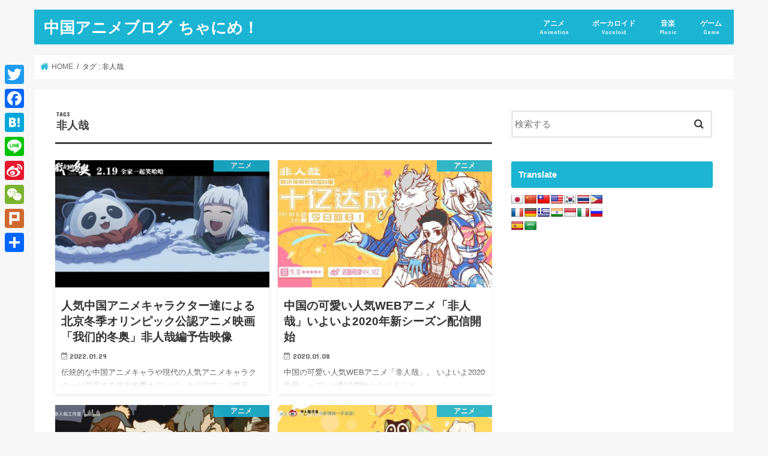

--- FILE ---
content_type: text/html; charset=UTF-8
request_url: https://chanime.net/tag/%E9%9D%9E%E4%BA%BA%E5%93%89
body_size: 25080
content:
<!doctype html>
<html lang="ja">
<head>
<meta charset="utf-8">
<meta http-equiv="X-UA-Compatible" content="IE=edge">
<title>非人哉 アーカイブ - 中国アニメブログ ちゃにめ！</title>
<meta name="HandheldFriendly" content="True">
<meta name="MobileOptimized" content="320">
<meta name="viewport" content="width=device-width, initial-scale=1"/>
<link rel="pingback" href="https://chanime.net/xmlrpc.php">
<script>(function(i,s,o,g,r,a,m){i['GoogleAnalyticsObject']=r;i[r]=i[r]||function(){(i[r].q=i[r].q||[]).push(arguments)},i[r].l=1*new Date();a=s.createElement(o),m=s.getElementsByTagName(o)[0];a.async=1;a.src=g;m.parentNode.insertBefore(a,m)})(window,document,'script','//www.google-analytics.com/analytics.js','ga');ga('create','UA-35716613-2','auto');ga('send','pageview');</script>
<meta name="robots" content="index, follow, max-snippet:-1, max-image-preview:large, max-video-preview:-1"/>
<link rel="canonical" href="https://chanime.net/tag/非人哉"/>
<meta property="og:locale" content="ja_JP"/>
<meta property="og:type" content="article"/>
<meta property="og:title" content="非人哉 アーカイブ - 中国アニメブログ ちゃにめ！"/>
<meta property="og:url" content="https://chanime.net/tag/非人哉"/>
<meta property="og:site_name" content="中国アニメブログ ちゃにめ！"/>
<meta name="twitter:card" content="summary_large_image"/>
<script type="application/ld+json" class="yoast-schema-graph">{"@context":"https://schema.org","@graph":[{"@type":"WebSite","@id":"https://chanime.net/#website","url":"https://chanime.net/","name":"\u4e2d\u56fd\u30a2\u30cb\u30e1\u30d6\u30ed\u30b0 \u3061\u3083\u306b\u3081\uff01","description":"Chinese Animation Blog Chanime!","potentialAction":[{"@type":"SearchAction","target":{"@type":"EntryPoint","urlTemplate":"https://chanime.net/?s={search_term_string}"},"query-input":"required name=search_term_string"}],"inLanguage":"ja"},{"@type":"CollectionPage","@id":"https://chanime.net/tag/%e9%9d%9e%e4%ba%ba%e5%93%89#webpage","url":"https://chanime.net/tag/%e9%9d%9e%e4%ba%ba%e5%93%89","name":"\u975e\u4eba\u54c9 \u30a2\u30fc\u30ab\u30a4\u30d6 - \u4e2d\u56fd\u30a2\u30cb\u30e1\u30d6\u30ed\u30b0 \u3061\u3083\u306b\u3081\uff01","isPartOf":{"@id":"https://chanime.net/#website"},"breadcrumb":{"@id":"https://chanime.net/tag/%e9%9d%9e%e4%ba%ba%e5%93%89#breadcrumb"},"inLanguage":"ja","potentialAction":[{"@type":"ReadAction","target":["https://chanime.net/tag/%e9%9d%9e%e4%ba%ba%e5%93%89"]}]},{"@type":"BreadcrumbList","@id":"https://chanime.net/tag/%e9%9d%9e%e4%ba%ba%e5%93%89#breadcrumb","itemListElement":[{"@type":"ListItem","position":1,"name":"\u30db\u30fc\u30e0","item":"https://chanime.net/"},{"@type":"ListItem","position":2,"name":"\u975e\u4eba\u54c9"}]}]}</script>
<link rel='dns-prefetch' href='//static.addtoany.com'/>
<link rel='dns-prefetch' href='//translate.google.com'/>
<link rel='dns-prefetch' href='//ajax.googleapis.com'/>
<link rel='dns-prefetch' href='//www.googletagmanager.com'/>
<link rel='dns-prefetch' href='//fonts.googleapis.com'/>
<link rel='dns-prefetch' href='//maxcdn.bootstrapcdn.com'/>
<link rel='dns-prefetch' href='//v0.wordpress.com'/>
<link rel='dns-prefetch' href='//pagead2.googlesyndication.com'/>
<link rel="alternate" type="application/rss+xml" title="中国アニメブログ ちゃにめ！ &raquo; フィード" href="https://chanime.net/feed"/>
<link rel="alternate" type="application/rss+xml" title="中国アニメブログ ちゃにめ！ &raquo; コメントフィード" href="https://chanime.net/comments/feed"/>
<link rel="alternate" type="application/rss+xml" title="中国アニメブログ ちゃにめ！ &raquo; 非人哉 タグのフィード" href="https://chanime.net/tag/%e9%9d%9e%e4%ba%ba%e5%93%89/feed"/>
<script data-wpfc-render="false" id="chani-ready">window.advanced_ads_ready=function(e,a){a=a||"complete";var d=function(e){return"interactive"===a?"loading"!==e:"complete"===e};d(document.readyState)?e():document.addEventListener("readystatechange",(function(a){d(a.target.readyState)&&e()}),{once:"interactive"===a})},window.advanced_ads_ready_queue=window.advanced_ads_ready_queue||[];</script>
<link rel="stylesheet" type="text/css" href="//chanime.net/wp-content/cache/wpfc-minified/e3i3zi83/8hmjq.css" media="all"/>
<style id='wp-block-library-inline-css'>.has-text-align-justify{text-align:justify;}</style>
<link rel="stylesheet" type="text/css" href="//chanime.net/wp-content/cache/wpfc-minified/f3flefp1/8hmjq.css" media="all"/>
<link rel="stylesheet" type="text/css" href="//chanime.net/wp-content/cache/wpfc-minified/2c3fhr40/8hmjq.css" media="screen"/>
<link rel="stylesheet" type="text/css" href="//chanime.net/wp-content/cache/wpfc-minified/9ifp9tsh/8hmjq.css" media="all"/>
<link rel='stylesheet' id='gf_Concert-css' href='//fonts.googleapis.com/css?family=Concert+One' type='text/css' media='all'/>
<link rel='stylesheet' id='gf_Lato-css' href='//fonts.googleapis.com/css?family=Lato' type='text/css' media='all'/>
<style>html.remodal-is-locked{overflow:hidden;touch-action:none;}
.remodal, [data-remodal-id]{display:none;}
.remodal-overlay{position:fixed;z-index:9999;top:-5000px;right:-5000px;bottom:-5000px;left:-5000px;display:none;}
.remodal-wrapper{position:fixed;z-index:10000;top:0;right:0;bottom:0;left:0;display:none;text-align:center;overflow:auto;-webkit-overflow-scrolling:touch;}
.remodal-wrapper:after{display:inline-block;height:100%;margin-left:-0.05em;content:"";}
.remodal-overlay, .remodal-wrapper{backface-visibility:hidden;}
.remodal{position:relative;outline:none;text-size-adjust:100%;}
.remodal-is-initialized{display:inline-block;}
.remodal-bg.remodal-is-opening, .remodal-bg.remodal-is-opened{filter:blur(3px);}
.remodal-overlay{background:rgba(43, 46, 56, 0.9);}
.remodal-overlay.remodal-is-opening, .remodal-overlay.remodal-is-closing{animation-duration:0.3s;animation-fill-mode:forwards;}
.remodal-overlay.remodal-is-opening{animation-name:remodal-overlay-opening-keyframes;}
.remodal-overlay.remodal-is-closing{animation-name:remodal-overlay-closing-keyframes;}
.remodal-wrapper{padding:10px 20px 0;}
.remodal{box-sizing:border-box;width:100%;margin-bottom:10px;padding:1em;transform:translate3d(0, 0, 0);color:#2b2e38;background:#fff;text-align:left;}
.remodal.searchbox{background:none;color:#fff;}
.remodal.searchbox .remodal-close{color:#fff;}
.remodal.remodal-is-opening, .remodal.remodal-is-closing{animation-duration:0.3s;animation-fill-mode:forwards;}
.remodal.remodal-is-opening{animation-name:remodal-opening-keyframes;}
.remodal.remodal-is-closing{animation-name:remodal-closing-keyframes;}
.remodal, .remodal-wrapper:after{vertical-align:middle;}
.remodal .widget{margin:0 0 1em;}
.remodal-close{display:block;overflow:visible;margin:1em auto;padding:.5em;cursor:pointer;transition:color 0.2s;text-decoration:none;text-align:center;color:#95979c;border:0;outline:0;background:none;font-size:1.5em;position:static!important;}
.remodal-close:hover, .remodal-close:focus{color:#2b2e38;}
.remodal-close:before{font-family:"fontawesome";content:"\f00d";font-size:1.2em;display:inline-block;position:relative;top:3px;}
.remodal-close .text{margin-left:.5em;font-size:.8em;display:inline-block;}
.remodal-confirm, .remodal-cancel{font:inherit;display:block;overflow:visible;min-width:150px;padding:12px 0;cursor:pointer;transition:background 0.2s;text-align:center;vertical-align:middle;text-decoration:none;border:0;outline:0;}
.remodal-confirm{color:#fff;background:#81c784;}
.remodal-confirm:hover, .remodal-confirm:focus{background:#66bb6a;}
.remodal-cancel{color:#fff;background:#e57373;}
.remodal-cancel:hover, .remodal-cancel:focus{background:#ef5350;}
.remodal-confirm::-moz-focus-inner, .remodal-cancel::-moz-focus-inner, .remodal-close::-moz-focus-inner{padding:0;border:0;}
@keyframes remodal-opening-keyframes {
from{transform:scale(1.05);opacity:0;}
to{transform:none;opacity:1;}
}
@keyframes remodal-closing-keyframes {
from{transform:scale(1);opacity:1;}
to{transform:scale(0.95);opacity:0;}
}
@keyframes remodal-overlay-opening-keyframes {
from{opacity:0;}
to{opacity:1;}
}
@keyframes remodal-overlay-closing-keyframes {
from{opacity:1;}
to{opacity:0;}
} @media only screen and (min-width: 641px) {
.remodal{max-width:700px;}
}
@media only screen and (max-width: 480px) {
.remodal{padding:.5em;font-size:.88em;}
} .lt-ie9 .remodal-overlay{background:#2b2e38;}
.lt-ie9 .remodal{width:700px;}.addtoany_content{clear:both;margin:16px auto}.addtoany_header{margin:0 0 16px}.addtoany_list{display:inline;line-height:16px}.addtoany_list a,.widget .addtoany_list a{border:0;box-shadow:none;display:inline-block;font-size:16px;padding:0 4px;vertical-align:middle}.addtoany_list a img{border:0;display:inline-block;opacity:1;overflow:hidden;vertical-align:baseline}.addtoany_list a span{display:inline-block;float:none}.addtoany_list.a2a_kit_size_32 a{font-size:32px}.addtoany_list.a2a_kit_size_32 a:not(.addtoany_special_service)>span{height:32px;line-height:32px;width:32px}.addtoany_list a:not(.addtoany_special_service)>span{border-radius:4px;display:inline-block;opacity:1}.addtoany_list a .a2a_count{position:relative;vertical-align:top}.addtoany_list a:hover,.widget .addtoany_list a:hover{border:0;box-shadow:none}.addtoany_list a:hover img,.addtoany_list a:hover span{opacity:.7}.addtoany_list a.addtoany_special_service:hover img,.addtoany_list a.addtoany_special_service:hover span{opacity:1}.addtoany_special_service{display:inline-block;vertical-align:middle}.addtoany_special_service a,.addtoany_special_service div,.addtoany_special_service div.fb_iframe_widget,.addtoany_special_service iframe,.addtoany_special_service span{margin:0;vertical-align:baseline!important}.addtoany_special_service iframe{display:inline;max-width:none}a.addtoany_share.addtoany_no_icon span.a2a_img_text{display:none}a.addtoany_share img{border:0;width:auto;height:auto}</style>
<style id='addtoany-inline-css'>@media screen and (max-width:980px){
.a2a_floating_style.a2a_vertical_style{display:none;}
}</style>
<link rel="stylesheet" type="text/css" href="//chanime.net/wp-content/cache/wpfc-minified/fga6psn1/8hmjq.css" media="all"/>
<style id='quads-styles-inline-css'>.quads-location ins.adsbygoogle{background:transparent !important;}
.quads-ad-label{font-size:12px;text-align:center;color:#333;}</style>
<script type='application/json' id='wpp-json'>{"sampling_active":1,"sampling_rate":50,"ajax_url":"https:\/\/chanime.net\/wp-json\/wordpress-popular-posts\/v1\/popular-posts","api_url":"https:\/\/chanime.net\/wp-json\/wordpress-popular-posts","ID":0,"token":"f77a42c33f","lang":0,"debug":0}</script>
<script src='https://www.googletagmanager.com/gtag/js?id=UA-35716613-2' id='google_gtagjs-js' async></script>
<link rel="https://api.w.org/" href="https://chanime.net/wp-json/"/><link rel="alternate" type="application/json" href="https://chanime.net/wp-json/wp/v2/tags/481"/><link rel="EditURI" type="application/rsd+xml" title="RSD" href="https://chanime.net/xmlrpc.php?rsd"/>
<link rel="wlwmanifest" type="application/wlwmanifest+xml" href="https://chanime.net/wp-includes/wlwmanifest.xml"/> 
<style>p.hello{font-size:12px;color:darkgray;}#google_language_translator, #flags{text-align:left;}#google_language_translator{clear:both;}#flags{width:165px;}#flags a{display:inline-block;margin-right:2px;}#google_language_translator a{display:none !important;}.goog-te-gadget{color:transparent !important;}.goog-te-gadget{font-size:0px !important;}.goog-branding{display:none;}.goog-tooltip{display:none !important;}.goog-tooltip:hover{display:none !important;}.goog-text-highlight{background-color:transparent !important;border:none !important;box-shadow:none !important;}.goog-te-banner-frame{visibility:hidden !important;}body{top:0px !important;}</style><meta name="generator" content="Site Kit by Google 1.45.0"/>        <style>@-webkit-keyframes bgslide {
from{background-position-x:0;}
to{background-position-x:-200%;}
}
@keyframes bgslide {
from{background-position-x:0;}
to{background-position-x:-200%;}
}
.wpp-widget-placeholder{margin:0 auto;width:60px;height:3px;background:#dd3737;background:-webkit-gradient(linear, left top, right top, from(#dd3737), color-stop(10%, #571313), to(#dd3737));background:linear-gradient(90deg, #dd3737 0%, #571313 10%, #dd3737 100%);background-size:200% auto;border-radius:3px;-webkit-animation:bgslide 1s infinite linear;animation:bgslide 1s infinite linear;}</style>
<style>img#wpstats{display:none}</style>
<style>body{color:#3E3E3E;}
a, #breadcrumb li.bc_homelink a::before, .authorbox .author_sns li a::before{color:#1BB4D3;}
a:hover{color:#E69B9B;}
.article-footer .post-categories li a,.article-footer .tags a,.accordionBtn{background:#1BB4D3;border-color:#1BB4D3;}
.article-footer .tags a{color:#1BB4D3;background:none;}
.article-footer .post-categories li a:hover,.article-footer .tags a:hover,.accordionBtn.active{background:#E69B9B;border-color:#E69B9B;}
input[type="text"],input[type="password"],input[type="datetime"],input[type="datetime-local"],input[type="date"],input[type="month"],input[type="time"],input[type="week"],input[type="number"],input[type="email"],input[type="url"],input[type="search"],input[type="tel"],input[type="color"],select,textarea,.field{background-color:#ffffff;}
.header{color:#ffffff;}
.bgfull .header,.header.bg,.header #inner-header,.menu-sp{background:#1bb4d3;}
#logo a{color:#ffffff;}
#g_nav .nav li a,.nav_btn,.menu-sp a,.menu-sp a,.menu-sp > ul:after{color:#edf9fc;}
#logo a:hover,#g_nav .nav li a:hover,.nav_btn:hover{color:#eeeeee;}
@media only screen and (min-width: 768px) {
.nav > li > a:after{background:#eeeeee;}
.nav ul{background:#666666;}
#g_nav .nav li ul.sub-menu li a{color:#f7f7f7;}
}
@media only screen and (max-width: 1165px) {
.site_description{background:#1bb4d3;color:#ffffff;}
}
#inner-content, #breadcrumb, .entry-content blockquote:before, .entry-content blockquote:after{background:#ffffff}
.top-post-list .post-list:before{background:#1BB4D3;}
.widget li a:after{color:#1BB4D3;}
.entry-content h2,.widgettitle,.accordion::before{background:#1bb4d3;color:#ffffff;}
.entry-content h3{border-color:#1bb4d3;}
.h_boader .entry-content h2{border-color:#1bb4d3;color:#3E3E3E;}
.h_balloon .entry-content h2:after{border-top-color:#1bb4d3;}
.entry-content ul li:before{background:#1bb4d3;}
.entry-content ol li:before{background:#1bb4d3;}
.post-list-card .post-list .eyecatch .cat-name,.top-post-list .post-list .eyecatch .cat-name,.byline .cat-name,.single .authorbox .author-newpost li .cat-name,.related-box li .cat-name,.carouselwrap .cat-name,.eyecatch .cat-name{background:#1bb4d3;color:#ffffff;}
ul.wpp-list li a:before{background:#1bb4d3;color:#ffffff;}
.readmore a{border:1px solid #1BB4D3;color:#1BB4D3;}
.readmore a:hover{background:#1BB4D3;color:#fff;}
.btn-wrap a{background:#1BB4D3;border:1px solid #1BB4D3;}
.btn-wrap a:hover{background:#E69B9B;border-color:#E69B9B;}
.btn-wrap.simple a{border:1px solid #1BB4D3;color:#1BB4D3;}
.btn-wrap.simple a:hover{background:#1BB4D3;}
.blue-btn, .comment-reply-link, #submit{background-color:#1BB4D3;}
.blue-btn:hover, .comment-reply-link:hover, #submit:hover, .blue-btn:focus, .comment-reply-link:focus, #submit:focus{background-color:#E69B9B;}
#sidebar1{color:#444444;}
.widget:not(.widget_text) a{color:#666666;}
.widget:not(.widget_text) a:hover{color:#999999;}
.bgfull #footer-top,#footer-top .inner,.cta-inner{background-color:#666666;color:#CACACA;}
.footer a,#footer-top a{color:#f7f7f7;}
#footer-top .widgettitle{color:#CACACA;}
.bgfull .footer,.footer.bg,.footer .inner{background-color:#666666;color:#CACACA;}
.footer-links li a:before{color:#1bb4d3;}
.pagination a, .pagination span,.page-links a{border-color:#1BB4D3;color:#1BB4D3;}
.pagination .current,.pagination .current:hover,.page-links ul > li > span{background-color:#1BB4D3;border-color:#1BB4D3;}
.pagination a:hover, .pagination a:focus,.page-links a:hover, .page-links a:focus{background-color:#1BB4D3;color:#fff;}</style>
<meta name="google-adsense-platform-account" content="ca-host-pub-2644536267352236">
<meta name="google-adsense-platform-domain" content="sitekit.withgoogle.com">
<script src="https://pagead2.googlesyndication.com/pagead/js/adsbygoogle.js?client=ca-pub-4062032435487587" crossorigin="anonymous"></script>
<link rel="icon" href="https://chanime.net/wp-content/uploads/2017/08/tf1t71vcsyk81623w7be_400x400-150x150.png" sizes="32x32"/>
<link rel="icon" href="https://chanime.net/wp-content/uploads/2017/08/tf1t71vcsyk81623w7be_400x400-300x300.png" sizes="192x192"/>
<link rel="apple-touch-icon" href="https://chanime.net/wp-content/uploads/2017/08/tf1t71vcsyk81623w7be_400x400-300x300.png"/>
<meta name="msapplication-TileImage" content="https://chanime.net/wp-content/uploads/2017/08/tf1t71vcsyk81623w7be_400x400-300x300.png"/>
<style id="wp-custom-css">.wp-embedded-content{max-width:450px;}</style>
</head>
<body class="archive tag tag-481 bgnormal pannavi_on h_default sidebarright undo_off aa-prefix-chani-">
<div id="container">
<header class="header animated fadeIn" role="banner">
<div id="inner-header" class="wrap cf">
<div id="logo" class="gf fs_s"> <p class="h1 text"><a href="https://chanime.net">中国アニメブログ ちゃにめ！</a></p></div><nav id="g_nav" role="navigation">
<ul id="menu-pc%e3%83%a1%e3%82%a4%e3%83%b3%e3%83%a1%e3%83%8b%e3%83%a5%e3%83%bc" class="nav top-nav cf"><li id="menu-item-21235" class="menu-item menu-item-type-taxonomy menu-item-object-category menu-item-21235"><a href="https://chanime.net/category/%e3%82%a2%e3%83%8b%e3%83%a1">アニメ<span class="gf">Animation</span></a></li>
<li id="menu-item-21236" class="menu-item menu-item-type-taxonomy menu-item-object-category menu-item-21236"><a href="https://chanime.net/category/vocaloid">ボーカロイド<span class="gf">Vocaloid</span></a></li>
<li id="menu-item-21237" class="menu-item menu-item-type-taxonomy menu-item-object-category menu-item-21237"><a href="https://chanime.net/category/music">音楽<span class="gf">Music</span></a></li>
<li id="menu-item-21500" class="menu-item menu-item-type-taxonomy menu-item-object-category menu-item-21500"><a href="https://chanime.net/category/game">ゲーム<span class="gf">Game</span></a></li>
</ul></nav>
<a href="#spnavi" data-remodal-target="spnavi" class="nav_btn"><span class="text gf">menu</span></a></div></header>
<div class="remodal" data-remodal-id="spnavi" data-remodal-options="hashTracking:false"> <button data-remodal-action="close" class="remodal-close"><span class="text gf">CLOSE</span></button> <ul id="menu-pc%e3%83%a1%e3%82%a4%e3%83%b3%e3%83%a1%e3%83%8b%e3%83%a5%e3%83%bc-1" class="sp_g_nav nav top-nav cf"><li class="menu-item menu-item-type-taxonomy menu-item-object-category menu-item-21235"><a href="https://chanime.net/category/%e3%82%a2%e3%83%8b%e3%83%a1">アニメ<span class="gf">Animation</span></a></li> <li class="menu-item menu-item-type-taxonomy menu-item-object-category menu-item-21236"><a href="https://chanime.net/category/vocaloid">ボーカロイド<span class="gf">Vocaloid</span></a></li> <li class="menu-item menu-item-type-taxonomy menu-item-object-category menu-item-21237"><a href="https://chanime.net/category/music">音楽<span class="gf">Music</span></a></li> <li class="menu-item menu-item-type-taxonomy menu-item-object-category menu-item-21500"><a href="https://chanime.net/category/game">ゲーム<span class="gf">Game</span></a></li> </ul><button data-remodal-action="close" class="remodal-close"><span class="text gf">CLOSE</span></button></div><div id="breadcrumb" class="breadcrumb inner wrap cf"><ul itemscope itemtype="http://schema.org/BreadcrumbList"><li itemprop="itemListElement" itemscope itemtype="http://schema.org/ListItem" class="bc_homelink"><a itemprop="item" href="https://chanime.net/"><span itemprop="name"> HOME</span></a><meta itemprop="position" content="1"/></li><li itemprop="itemListElement" itemscope itemtype="http://schema.org/ListItem"><span itemprop="name">タグ : 非人哉</span><meta itemprop="position" content="2"/></li></ul></div><div id="content">
<div id="inner-content" class="wrap cf">
<main id="main" class="m-all t-all d-5of7 cf" role="main">
<div class="archivettl"> <h1 class="archive-title ttl-tags h2"> 非人哉</h1></div><div class="post-list-card cf">
<article class="post-list cf animated fadeIn post-32150 post type-post status-publish format-standard has-post-thumbnail category-43 tag-40 tag-481 article cf" role="article">
<a href="https://chanime.net/me-and-my-winter-games2" rel="bookmark" title="人気中国アニメキャラクター達による北京冬季オリンピック公認アニメ映画「我们的冬奥」非人哉編予告映像">
<figure class="eyecatch">
<img width="486" height="290" src="https://chanime.net/wp-content/uploads/2022/01/ourolym003-486x290.jpg" class="attachment-home-thum size-home-thum wp-post-image" alt="" loading="lazy"/><span class="cat-name cat-id-43">アニメ</span>
</figure>
<section class="entry-content cf">
<h1 class="h2 entry-title">人気中国アニメキャラクター達による北京冬季オリンピック公認アニメ映画「我们的冬奥」非人哉編予告映像</h1>
<p class="byline entry-meta vcard">
<span class="date gf updated">2022.01.29</span>
<span class="writer name author"><span class="fn">ちゃに丸</span></span>
</p>
<div class="description"><p>伝統的な中国アニメキャラや現代の人気アニメキャラクターが共演する北京冬季オリンピック公認アニメ映画「我们的冬奥&#8230;</p></div></section>
</a>
</article>
<article class="post-list cf animated fadeIn post-28574 post type-post status-publish format-standard has-post-thumbnail category-43 tag-40 tag-481 article cf" role="article">
<a href="https://chanime.net/feirenzai-49" rel="bookmark" title="中国の可愛い人気WEBアニメ「非人哉」いよいよ2020年新シーズン配信開始">
<figure class="eyecatch">
<img width="486" height="290" src="https://chanime.net/wp-content/uploads/2020/01/feirenzai300-486x290.jpg" class="attachment-home-thum size-home-thum wp-post-image" alt="" loading="lazy"/><span class="cat-name cat-id-43">アニメ</span>
</figure>
<section class="entry-content cf">
<h1 class="h2 entry-title">中国の可愛い人気WEBアニメ「非人哉」いよいよ2020年新シーズン配信開始</h1>
<p class="byline entry-meta vcard">
<span class="date gf updated">2020.01.08</span>
<span class="writer name author"><span class="fn">ちゃに丸</span></span>
</p>
<div class="description"><p>中国の可愛い人気WEBアニメ「非人哉」。 いよいよ2020年新シーズンが配信開始となりました。</p></div></section>
</a>
</article>
<article class="post-list cf animated fadeIn post-28210 post type-post status-publish format-standard has-post-thumbnail category-43 tag-all-saints-street tag-1082 tag-40 tag-965 tag-481 article cf" role="article">
<a href="https://chanime.net/all-saints-street-op" rel="bookmark" title="中国の人気コミック「万聖街 All Saints Street」のアニメOP映像公開">
<figure class="eyecatch">
<img width="486" height="290" src="https://chanime.net/wp-content/uploads/2019/11/allsaints010-486x290.jpg" class="attachment-home-thum size-home-thum wp-post-image" alt="" loading="lazy"/><span class="cat-name cat-id-43">アニメ</span>
</figure>
<section class="entry-content cf">
<h1 class="h2 entry-title">中国の人気コミック「万聖街 All Saints Street」のアニメOP映像公開</h1>
<p class="byline entry-meta vcard">
<span class="date gf updated">2019.11.06</span>
<span class="writer name author"><span class="fn">ちゃに丸</span></span>
</p>
<div class="description"><p>中国の人気コミック「非人哉」の姉妹作品とも言える作品「1031万圣街」。 非人哉工作室と「罗小黑战记」の罗小黑&#8230;</p></div></section>
</a>
</article>
<article class="post-list cf animated fadeIn post-28187 post type-post status-publish format-standard has-post-thumbnail category-43 tag-1078 tag-40 tag-965 tag-978 tag-481 article cf" role="article">
<a href="https://chanime.net/feiren-xiaohei-pv" rel="bookmark" title="「非人哉」×「羅小黒戦記」制作スタジオの強力タッグによる新作アニメ！？">
<figure class="eyecatch">
<img width="486" height="290" src="https://chanime.net/wp-content/uploads/2019/11/hoyahoya001-486x290.jpg" class="attachment-home-thum size-home-thum wp-post-image" alt="" loading="lazy"/><span class="cat-name cat-id-43">アニメ</span>
</figure>
<section class="entry-content cf">
<h1 class="h2 entry-title">「非人哉」×「羅小黒戦記」制作スタジオの強力タッグによる新作アニメ！？</h1>
<p class="byline entry-meta vcard">
<span class="date gf updated">2019.11.01</span>
<span class="writer name author"><span class="fn">ちゃに丸</span></span>
</p>
<div class="description"><p>中国の人気WEBアニメ「非人哉」を制作する非人哉工作室と、「罗小黑战记」を制作するMTJJ工作室の強力タッグに&#8230;</p></div></section>
</a>
</article>
<article class="post-list cf animated fadeIn post-27887 post type-post status-publish format-standard has-post-thumbnail category-43 tag-1051 tag-40 tag-481 article cf" role="article">
<a href="https://chanime.net/all-saints-street-pv" rel="bookmark" title="中国の人気コミック「1031万聖街 All Saints Street」のアニメ化告知映像【非人哉工作室】">
<figure class="eyecatch">
<img width="486" height="290" src="https://chanime.net/wp-content/uploads/2019/09/allsaints001-486x290.jpg" class="attachment-home-thum size-home-thum wp-post-image" alt="" loading="lazy"/><span class="cat-name cat-id-43">アニメ</span>
</figure>
<section class="entry-content cf">
<h1 class="h2 entry-title">中国の人気コミック「1031万聖街 All Saints Street」のアニメ化告知映像【非人哉工作室】</h1>
<p class="byline entry-meta vcard">
<span class="date gf updated">2019.09.09</span>
<span class="writer name author"><span class="fn">ちゃに丸</span></span>
</p>
<div class="description"><p>中国の人気コミック「非人哉」の姉妹作品とも言える作品「1031万圣街」。 非人哉に続いてアニメ化が告知されてい&#8230;</p></div></section>
</a>
</article>
<article class="post-list cf animated fadeIn post-27258 post type-post status-publish format-standard has-post-thumbnail category-43 tag-40 tag-481 article cf" role="article">
<a href="https://chanime.net/feirenzai-mian" rel="bookmark" title="中国の可愛いWEBアニメ「非人哉」九月のカップ麺コラボとコラボアニメ">
<figure class="eyecatch">
<img width="486" height="290" src="https://chanime.net/wp-content/uploads/2019/07/feiren608-486x290.jpg" class="attachment-home-thum size-home-thum wp-post-image" alt="" loading="lazy"/><span class="cat-name cat-id-43">アニメ</span>
</figure>
<section class="entry-content cf">
<h1 class="h2 entry-title">中国の可愛いWEBアニメ「非人哉」九月のカップ麺コラボとコラボアニメ</h1>
<p class="byline entry-meta vcard">
<span class="date gf updated">2019.07.07</span>
<span class="writer name author"><span class="fn">ちゃに丸</span></span>
</p>
<div class="description"><p>中国の可愛いWEBアニメ「非人哉」 最近カップ麺とのコラボを行っているようで、コラボアニメなども作られているの&#8230;</p></div></section>
</a>
</article>
<article class="post-list cf animated fadeIn post-24581 post type-post status-publish format-standard has-post-thumbnail category-43 tag-52 tag-40 tag-481 article cf" role="article">
<a href="https://chanime.net/feirenzai-episode-04-05" rel="bookmark" title="中国の可愛いWEBアニメ「非人哉」第4話・第5話">
<figure class="eyecatch">
<img width="486" height="290" src="https://chanime.net/wp-content/uploads/2018/06/feiren404-486x290.jpg" class="attachment-home-thum size-home-thum wp-post-image" alt="" loading="lazy"/><span class="cat-name cat-id-43">アニメ</span>
</figure>
<section class="entry-content cf">
<h1 class="h2 entry-title">中国の可愛いWEBアニメ「非人哉」第4話・第5話</h1>
<p class="byline entry-meta vcard">
<span class="date gf updated">2018.06.10</span>
<span class="writer name author"><span class="fn">ちゃに丸</span></span>
</p>
<div class="description"><p>中国の可愛いWEBアニメ「非人哉」。 だいぶ書くのが遅れていますが、とりあえず第4話・第5話。</p></div></section>
</a>
</article>
<article class="post-list cf animated fadeIn post-24034 post type-post status-publish format-standard has-post-thumbnail category-43 tag-40 tag-481 article cf" role="article">
<a href="https://chanime.net/feirenzai-episode2" rel="bookmark" title="中国のWEBアニメ「非人哉」第2話・第3話">
<figure class="eyecatch">
<img width="486" height="290" src="https://chanime.net/wp-content/uploads/2018/05/feiren002-486x290.jpg" class="attachment-home-thum size-home-thum wp-post-image" alt="" loading="lazy"/><span class="cat-name cat-id-43">アニメ</span>
</figure>
<section class="entry-content cf">
<h1 class="h2 entry-title">中国のWEBアニメ「非人哉」第2話・第3話</h1>
<p class="byline entry-meta vcard">
<span class="date gf updated">2018.05.03</span>
<span class="writer name author"><span class="fn">ちゃに丸</span></span>
</p>
<div class="description"><p>中国の可愛いWEBアニメ「非人哉」。第2話・第3話</p></div></section>
</a>
</article>
<article class="post-list cf animated fadeIn post-23495 post type-post status-publish format-standard has-post-thumbnail category-43 tag-52 tag-40 tag-481 article cf" role="article">
<a href="https://chanime.net/feirenzai-episode1" rel="bookmark" title="中国の新作WEBアニメ「非人哉」が配信開始されました 第1話">
<figure class="eyecatch">
<img width="486" height="290" src="https://chanime.net/wp-content/uploads/2018/03/feirenzai102-486x290.jpg" class="attachment-home-thum size-home-thum wp-post-image" alt="" loading="lazy"/><span class="cat-name cat-id-43">アニメ</span>
</figure>
<section class="entry-content cf">
<h1 class="h2 entry-title">中国の新作WEBアニメ「非人哉」が配信開始されました 第1話</h1>
<p class="byline entry-meta vcard">
<span class="date gf updated">2018.03.31</span>
<span class="writer name author"><span class="fn">ちゃに丸</span></span>
</p>
<div class="description"><p>中国の可愛い新作WEBアニメ「非人哉」 遂に配信が開始されました。</p></div></section>
</a>
</article>
<article class="post-list cf animated fadeIn post-23450 post type-post status-publish format-standard has-post-thumbnail category-43 tag-61 tag-40 tag-455 tag-190 tag-481 article cf" role="article">
<a href="https://chanime.net/luo-tianyi-feirenzai-op-mv" rel="bookmark" title="中国テンセントの新作アニメ「非人哉」中国ボカロ・洛天依が歌うオープニングMV先行公開">
<figure class="eyecatch">
<img width="486" height="290" src="https://chanime.net/wp-content/uploads/2018/03/feiren08-486x290.jpg" class="attachment-home-thum size-home-thum wp-post-image" alt="" loading="lazy"/><span class="cat-name cat-id-43">アニメ</span>
</figure>
<section class="entry-content cf">
<h1 class="h2 entry-title">中国テンセントの新作アニメ「非人哉」中国ボカロ・洛天依が歌うオープニングMV先行公開</h1>
<p class="byline entry-meta vcard">
<span class="date gf updated">2018.03.28</span>
<span class="writer name author"><span class="fn">ちゃに丸</span></span>
</p>
<div class="description"><p>間もなく配信が開始される中国テンセントの新作アニメ「非人哉」 中国ボカロ・洛天依が歌うオープニングMVが先行公&#8230;</p></div></section>
</a>
</article>
<article class="post-list cf animated fadeIn post-22412 post type-post status-publish format-standard has-post-thumbnail category-others tag-52 tag-508 tag-40 tag-481 article cf" role="article">
<a href="https://chanime.net/feirenzai-pizzahut-03" rel="bookmark" title="中国の人気コミック「非人哉」のピザハット（必勝客）コラボアニメその３と本編予告映像">
<figure class="eyecatch">
<img width="486" height="290" src="https://chanime.net/wp-content/uploads/2017/12/feirenzai006-486x290.jpg" class="attachment-home-thum size-home-thum wp-post-image" alt="" loading="lazy"/><span class="cat-name cat-id-1">未分類</span>
</figure>
<section class="entry-content cf">
<h1 class="h2 entry-title">中国の人気コミック「非人哉」のピザハット（必勝客）コラボアニメその３と本編予告映像</h1>
<p class="byline entry-meta vcard">
<span class="date gf updated">2017.12.26</span>
<span class="writer name author"><span class="fn">ちゃに丸</span></span>
</p>
<div class="description"><p>中国の人気コミック「非人哉」とピザハット（必胜客）のコラボアニメ コラボアニメラストとなる第三弾が公開され、そ&#8230;</p></div></section>
</a>
</article>
<article class="post-list cf animated fadeIn post-22327 post type-post status-publish format-standard has-post-thumbnail category-43 tag-508 tag-40 tag-481 article cf" role="article">
<a href="https://chanime.net/feirenzai-pizzahut-02" rel="bookmark" title="中国の人気コミック「非人哉」とピザハット（必勝客）のコラボアニメ その２">
<figure class="eyecatch">
<img width="486" height="290" src="https://chanime.net/wp-content/uploads/2017/12/feirenzai04-1-486x290.jpg" class="attachment-home-thum size-home-thum wp-post-image" alt="" loading="lazy"/><span class="cat-name cat-id-43">アニメ</span>
</figure>
<section class="entry-content cf">
<h1 class="h2 entry-title">中国の人気コミック「非人哉」とピザハット（必勝客）のコラボアニメ その２</h1>
<p class="byline entry-meta vcard">
<span class="date gf updated">2017.12.20</span>
<span class="writer name author"><span class="fn">ちゃに丸</span></span>
</p>
<div class="description"><p>中国の人気コミック「非人哉」とピザハット（必胜客）のコラボアニメ さっそく第二弾が公開されました</p></div></section>
</a>
</article>
<article class="post-list cf animated fadeIn post-22270 post type-post status-publish format-standard has-post-thumbnail category-43 tag-508 tag-40 tag-481 article cf" role="article">
<a href="https://chanime.net/feirenzai-pizzahut-01" rel="bookmark" title="中国の人気コミック「非人哉」とピザハット（必勝客）のコラボアニメが可愛い">
<figure class="eyecatch">
<img width="486" height="290" src="https://chanime.net/wp-content/uploads/2017/12/feirenzai04-486x290.jpg" class="attachment-home-thum size-home-thum wp-post-image" alt="" loading="lazy"/><span class="cat-name cat-id-43">アニメ</span>
</figure>
<section class="entry-content cf">
<h1 class="h2 entry-title">中国の人気コミック「非人哉」とピザハット（必勝客）のコラボアニメが可愛い</h1>
<p class="byline entry-meta vcard">
<span class="date gf updated">2017.12.12</span>
<span class="writer name author"><span class="fn">ちゃに丸</span></span>
</p>
<div class="description"><p>中国の人気コミック「非人哉」とピザハット（必胜客）のコラボアニメが公開されていたのでちょっとメモ書き</p></div></section>
</a>
</article>
<article class="post-list cf animated fadeIn post-21873 post type-post status-publish format-standard has-post-thumbnail category-43 tag-52 tag-40 tag-481 article cf" role="article">
<a href="https://chanime.net/feirenzai-pv" rel="bookmark" title="中国テンセントの新作アニメ「非人哉」予告映像公開">
<figure class="eyecatch">
<img width="486" height="290" src="https://chanime.net/wp-content/uploads/2017/11/feiren10-486x290.jpg" class="attachment-home-thum size-home-thum wp-post-image" alt="" loading="lazy"/><span class="cat-name cat-id-43">アニメ</span>
</figure>
<section class="entry-content cf">
<h1 class="h2 entry-title">中国テンセントの新作アニメ「非人哉」予告映像公開</h1>
<p class="byline entry-meta vcard">
<span class="date gf updated">2017.11.13</span>
<span class="writer name author"><span class="fn">ちゃに丸</span></span>
</p>
<div class="description"><p>中国テンセントの新作アニメ「非人哉」の予告映像が公開されていたのでちょっとメモ書き。</p></div></section>
</a>
</article></div><nav class="pagination cf"></nav>
</main>
<div id="sidebar1" class="sidebar m-all t-all d-2of7 cf" role="complementary">
<div id="search-2" class="widget widget_search"><form role="search" method="get" id="searchform" class="searchform cf" action="https://chanime.net/"> <input type="search" placeholder="検索する" value="" name="s" id="s"/> <button type="submit" id="searchsubmit"><i class="fa fa-search"></i></button> </form></div><div id="glt_widget-2" class="widget widget_glt_widget"><h4 class="widgettitle"><span>Translate</span></h4><div id="flags" class="size20"><ul id="sortable" class="ui-sortable" style="float:left"><li id="Japanese"><a href="#" title="Japanese" class="nturl notranslate ja flag Japanese"></a></li><li id="Chinese (Simplified)"><a href="#" title="Chinese (Simplified)" class="nturl notranslate zh-CN flag Chinese (Simplified)"></a></li><li id="Chinese (Traditional)"><a href="#" title="Chinese (Traditional)" class="nturl notranslate zh-TW flag Chinese (Traditional)"></a></li><li id="English"><a href="#" title="English" class="nturl notranslate en flag united-states"></a></li><li id="Korean"><a href="#" title="Korean" class="nturl notranslate ko flag Korean"></a></li><li id="Thai"><a href="#" title="Thai" class="nturl notranslate th flag Thai"></a></li><li id="Filipino"><a href="#" title="Filipino" class="nturl notranslate tl flag Filipino"></a></li><li id="French"><a href="#" title="French" class="nturl notranslate fr flag French"></a></li><li id="German"><a href="#" title="German" class="nturl notranslate de flag German"></a></li><li id="Greek"><a href="#" title="Greek" class="nturl notranslate el flag Greek"></a></li><li id="Hindi"><a href="#" title="Hindi" class="nturl notranslate hi flag Hindi"></a></li><li id="Indonesian"><a href="#" title="Indonesian" class="nturl notranslate id flag Indonesian"></a></li><li id="Italian"><a href="#" title="Italian" class="nturl notranslate it flag Italian"></a></li><li id="Russian"><a href="#" title="Russian" class="nturl notranslate ru flag Russian"></a></li><li id="Spanish"><a href="#" title="Spanish" class="nturl notranslate es flag Spanish"></a></li><li id="Arabic"><a href="#" title="Arabic" class="nturl notranslate ar flag Arabic"></a></li></ul></div><div id="google_language_translator" class="default-language-ja"></div></div><div id="text-3" class="widget widget_text">			<div class="textwidget"><p><script async src="//pagead2.googlesyndication.com/pagead/js/adsbygoogle.js"></script><br/>
<br/>
<ins class="adsbygoogle" style="display: block;" data-ad-client="ca-pub-4062032435487587" data-ad-slot="4479256282" data-ad-format="auto"></ins><br/>
<script>(adsbygoogle=window.adsbygoogle||[]).push({});</script></p></div></div><div id="text-2" class="widget widget_text"><h4 class="widgettitle"><span>プロフィール</span></h4>			<div class="textwidget"><div id="crayon-59b4080709ca8821712331-4" class="crayon-line crayon-striped-line"><center><br/> <img loading="lazy" src="https://chanime.net/wp-content/uploads/2017/09/iconicon.jpg" width="130" height="130" align="center"/></center><center>Author:ちゃに丸</center><center><a class="twitter-follow-button" href="https://twitter.com/chanimaru" data-show-count="false" data-size="large">Follow @chanimaru</a><br/> 中国語アニメを楽しみたいがためだけに中国語を勉強している語学初心者です。リンクはご自由にどうぞ（記事毎でも構いません）<br/> その他海外アニメについてはこちらで書いています→「<a href="https://ani-world.com/">World Animation Splash</a>」</center></div></div></div><div id="wpp-2" class="widget popular-posts"> <h4 class="widgettitle"><span>人気記事ランキング</span></h4> <ul class="wpp-list wpp-list-with-thumbnails"> <li> <a href="https://chanime.net/blog-entry-179" target="_self"><img width="150" height="150" src="https://chanime.net/wp-content/uploads/2017/08/n21-150x150.jpg" class="wpp-thumbnail wpp_featured attachment-thumbnail size-thumbnail wp-post-image" alt="" loading="lazy"/></a> <a href="https://chanime.net/blog-entry-179" class="wpp-post-title" target="_self">「*: ) 中国語で いーあるふぁんくらぶ 歌ってみた（一二粉絲俱樂部）」の歌詞と読み仮名</a> </li> <li> <a href="https://chanime.net/blog-entry-1133" target="_self"><img width="150" height="150" src="https://chanime.net/wp-content/uploads/2017/08/bn43_20170114195039ed6-150x150.jpg" class="wpp-thumbnail wpp_featured attachment-thumbnail size-thumbnail wp-post-image" alt="" loading="lazy"/></a> <a href="https://chanime.net/blog-entry-1133" class="wpp-post-title" target="_self">中国の可愛いWEBアニメ 「羅小黒戦記」の新MV「嘘（しーっ）」が素敵過ぎるので日本語訳など</a> </li> <li> <a href="https://chanime.net/incarnation-pv" target="_self"><img width="150" height="150" src="https://chanime.net/wp-content/uploads/2019/06/incarnation001-150x150.jpg" class="wpp-thumbnail wpp_featured attachment-thumbnail size-thumbnail wp-post-image" alt="" loading="lazy"/></a> <a href="https://chanime.net/incarnation-pv" class="wpp-post-title" target="_self">ビリビリ動画による近未来SFアニメ「霊篭:INCARNATION」最新予告映像が凄いクオリティ</a> </li> <li> <a href="https://chanime.net/blog-entry-1148" target="_self"><img width="150" height="150" src="https://chanime.net/wp-content/uploads/2017/08/bp05-150x150.jpg" class="wpp-thumbnail wpp_featured attachment-thumbnail size-thumbnail wp-post-image" alt="" loading="lazy"/></a> <a href="https://chanime.net/blog-entry-1148" class="wpp-post-title" target="_self">中国の新鋭アニメスタジオ「鉛元素動画」の新年ショートデモアニメ集</a> </li> <li> <a href="https://chanime.net/blog-entry-1039" target="_self"><img width="150" height="150" src="https://chanime.net/wp-content/uploads/2017/08/ba27_20160521233714c3e-150x150.jpg" class="wpp-thumbnail wpp_featured attachment-thumbnail size-thumbnail wp-post-image" alt="" loading="lazy"/></a> <a href="https://chanime.net/blog-entry-1039" class="wpp-post-title" target="_self">中国のWEBアニメ 「羅小黒戦記」 第8話「深山」の日本語訳</a> </li> <li> <a href="https://chanime.net/blog-entry-804" target="_self"><img width="150" height="150" src="https://chanime.net/wp-content/uploads/2017/08/bs06-150x150.jpg" class="wpp-thumbnail wpp_featured attachment-thumbnail size-thumbnail wp-post-image" alt="" loading="lazy"/></a> <a href="https://chanime.net/blog-entry-804" class="wpp-post-title" target="_self">中国ゲーム「格斗宝貝」 のMVが萌えエロ過ぎて大変けしからん人気が沸騰中 【萌萌打】</a> </li> <li> <a href="https://chanime.net/blog-entry-750" target="_self"><img width="150" height="150" src="https://chanime.net/wp-content/uploads/2017/08/bl38-150x150.jpg" class="wpp-thumbnail wpp_featured attachment-thumbnail size-thumbnail wp-post-image" alt="" loading="lazy"/></a> <a href="https://chanime.net/blog-entry-750" class="wpp-post-title" target="_self">中国の最新魔法少女アニメ「巴啦啦小魔仙之梦幻旋律」が脅威のクオリティアップ！？</a> </li> <li> <a href="https://chanime.net/warship-girls-fan-mv" target="_self"><img width="150" height="150" src="https://chanime.net/wp-content/uploads/2017/12/warshipgirls03-150x150.jpg" class="wpp-thumbnail wpp_featured attachment-thumbnail size-thumbnail wp-post-image" alt="" loading="lazy"/></a> <a href="https://chanime.net/warship-girls-fan-mv" class="wpp-post-title" target="_self">「戦艦少女R」の同人アニメMV「夢中的家園」</a> </li> <li> <a href="https://chanime.net/dnf-reversal-of-fate-op" target="_self"><img width="150" height="150" src="https://chanime.net/wp-content/uploads/2019/12/dnf203-150x150.jpg" class="wpp-thumbnail wpp_featured attachment-thumbnail size-thumbnail wp-post-image" alt="" loading="lazy"/></a> <a href="https://chanime.net/dnf-reversal-of-fate-op" class="wpp-post-title" target="_self">中国テンセントのアラド戦記アニメ 第二期「アラド：逆転の輪」 OP・キャラクター紹介映像など</a> </li> <li> <a href="https://chanime.net/blog-entry-1155" target="_self"><img width="150" height="150" src="https://chanime.net/wp-content/uploads/2017/08/bo93-150x150.jpg" class="wpp-thumbnail wpp_featured attachment-thumbnail size-thumbnail wp-post-image" alt="" loading="lazy"/></a> <a href="https://chanime.net/blog-entry-1155" class="wpp-post-title" target="_self">中国アニメ喜羊羊与灰太狼を題材とした青年向け作品「嫁人就嫁灰太狼（嫁ぐのなら灰太狼）」 MV</a> </li> <li> <a href="https://chanime.net/blog-entry-1045" target="_self"><img width="150" height="150" src="https://chanime.net/wp-content/uploads/2017/08/bb50_20160610005136059-150x150.jpg" class="wpp-thumbnail wpp_featured attachment-thumbnail size-thumbnail wp-post-image" alt="" loading="lazy"/></a> <a href="https://chanime.net/blog-entry-1045" class="wpp-post-title" target="_self">中国の東方同人アニメ企画 「東方博麗荘A.S」 オープニング映像公開</a> </li> <li> <a href="https://chanime.net/blog-entry-965" target="_self"><img width="150" height="150" src="https://chanime.net/wp-content/uploads/2017/08/ai47_20151227223344013-150x150.jpg" class="wpp-thumbnail wpp_featured attachment-thumbnail size-thumbnail wp-post-image" alt="" loading="lazy"/></a> <a href="https://chanime.net/blog-entry-965" class="wpp-post-title" target="_self">中国ボカロ・洛天依のオリジナル曲 「写給我第一个喜歓的女孩的歌」 歌詞と日本語訳</a> </li> <li> <a href="https://chanime.net/blog-entry-178" target="_self"><img width="150" height="150" src="https://chanime.net/wp-content/uploads/2017/08/n19-150x150.jpg" class="wpp-thumbnail wpp_featured attachment-thumbnail size-thumbnail wp-post-image" alt="" loading="lazy"/></a> <a href="https://chanime.net/blog-entry-178" class="wpp-post-title" target="_self">中国アニメ 「羅小黒戦記」 第２話　日本語訳</a> </li> <li> <a href="https://chanime.net/anime-japan-2018-tencent-anime" target="_self"><img width="150" height="150" src="https://chanime.net/wp-content/uploads/2018/03/animejapan_tencent-150x150.jpg" class="wpp-thumbnail wpp_featured attachment-thumbnail size-thumbnail wp-post-image" alt="" loading="lazy"/></a> <a href="https://chanime.net/anime-japan-2018-tencent-anime" class="wpp-post-title" target="_self">【アニメジャパン2018】 中国テンセント系作品の日本向けアニメ化人気投票が行われているようです</a> </li> <li> <a href="https://chanime.net/fog-hill-of-five-elements-01" target="_self"><img width="150" height="150" src="https://chanime.net/wp-content/uploads/2020/08/wushan127-150x150.jpg" class="wpp-thumbnail wpp_featured attachment-thumbnail size-thumbnail wp-post-image" alt="" loading="lazy"/></a> <a href="https://chanime.net/fog-hill-of-five-elements-01" class="wpp-post-title" target="_self">六道無魚による新作中国アニメ「雾山五行 Fog Hill of Five Elements」第1話</a> </li> </ul></div><div id="tag_cloud-2" class="widget widget_tag_cloud"><h4 class="widgettitle"><span>タグクラウド</span></h4><div class="tagcloud"><a href="https://chanime.net/tag/3dcg" class="tag-cloud-link tag-link-192 tag-link-position-1" style="font-size: 11.389473684211pt;" aria-label="3DCG (28個の項目)">3DCG</a> <a href="https://chanime.net/tag/acfun" class="tag-cloud-link tag-link-344 tag-link-position-2" style="font-size: 8pt;" aria-label="acfun (9個の項目)">acfun</a> <a href="https://chanime.net/tag/cctv" class="tag-cloud-link tag-link-299 tag-link-position-3" style="font-size: 8.5894736842105pt;" aria-label="CCTV (11個の項目)">CCTV</a> <a href="https://chanime.net/tag/pickup" class="tag-cloud-link tag-link-409 tag-link-position-4" style="font-size: 8.5894736842105pt;" aria-label="pickup (11個の項目)">pickup</a> <a href="https://chanime.net/tag/to-be-hero" class="tag-cloud-link tag-link-410 tag-link-position-5" style="font-size: 8.2947368421053pt;" aria-label="TO BE HERO (10個の項目)">TO BE HERO</a> <a href="https://chanime.net/tag/%e3%82%a2%e3%83%8b%e3%83%a1" class="tag-cloud-link tag-link-7 tag-link-position-6" style="font-size: 9.1052631578947pt;" aria-label="アニメ (13個の項目)">アニメ</a> <a href="https://chanime.net/tag/%e3%82%a2%e3%83%8b%e3%83%a1%e6%98%a0%e7%94%bb" class="tag-cloud-link tag-link-184 tag-link-position-7" style="font-size: 9.9157894736842pt;" aria-label="アニメ映画 (17個の項目)">アニメ映画</a> <a href="https://chanime.net/tag/%e3%82%b2%e3%83%bc%e3%83%a0" class="tag-cloud-link tag-link-47 tag-link-position-8" style="font-size: 14.852631578947pt;" aria-label="ゲーム (84個の項目)">ゲーム</a> <a href="https://chanime.net/tag/%e3%82%b3%e3%83%9f%e3%83%83%e3%82%af" class="tag-cloud-link tag-link-76 tag-link-position-9" style="font-size: 9.9157894736842pt;" aria-label="コミック (17個の項目)">コミック</a> <a href="https://chanime.net/tag/%e3%83%86%e3%83%b3%e3%82%bb%e3%83%b3%e3%83%88" class="tag-cloud-link tag-link-52 tag-link-position-10" style="font-size: 15.589473684211pt;" aria-label="テンセント (107個の項目)">テンセント</a> <a href="https://chanime.net/tag/%e3%83%8f%e3%82%aa%e3%83%a9%e3%82%a4%e3%83%8a%e3%83%bc%e3%82%ba" class="tag-cloud-link tag-link-53 tag-link-position-11" style="font-size: 11.536842105263pt;" aria-label="ハオライナーズ (29個の項目)">ハオライナーズ</a> <a href="https://chanime.net/tag/%e3%83%90%e3%83%bc%e3%83%81%e3%83%a3%e3%83%ab%e3%82%a2%e3%82%a4%e3%83%89%e3%83%ab" class="tag-cloud-link tag-link-218 tag-link-position-12" style="font-size: 11.757894736842pt;" aria-label="バーチャルアイドル (31個の項目)">バーチャルアイドル</a> <a href="https://chanime.net/tag/%e3%83%93%e3%83%aa%e3%83%93%e3%83%aa%e5%8b%95%e7%94%bb" class="tag-cloud-link tag-link-296 tag-link-position-13" style="font-size: 12.347368421053pt;" aria-label="ビリビリ動画 (38個の項目)">ビリビリ動画</a> <a href="https://chanime.net/tag/%e3%83%9c%e3%83%bc%e3%82%ab%e3%83%ad%e3%82%a4%e3%83%89" class="tag-cloud-link tag-link-61 tag-link-position-14" style="font-size: 14.410526315789pt;" aria-label="ボーカロイド (73個の項目)">ボーカロイド</a> <a href="https://chanime.net/tag/%e4%b8%83%e7%81%b5%e7%9f%b3" class="tag-cloud-link tag-link-75 tag-link-position-15" style="font-size: 10.505263157895pt;" aria-label="七灵石 (21個の項目)">七灵石</a> <a href="https://chanime.net/tag/%e4%b8%8a%e6%b5%b7%e9%9c%87%e9%9b%b7" class="tag-cloud-link tag-link-278 tag-link-position-16" style="font-size: 8.2947368421053pt;" aria-label="上海震雷 (10個の項目)">上海震雷</a> <a href="https://chanime.net/tag/%e4%b8%ad%e5%9b%bd%e3%82%a2%e3%83%8b%e3%83%a1" class="tag-cloud-link tag-link-40 tag-link-position-17" style="font-size: 22pt;" aria-label="中国アニメ (798個の項目)">中国アニメ</a> <a href="https://chanime.net/tag/%e4%b8%ad%e5%9b%bd%e3%83%9c%e3%82%ab%e3%83%ad" class="tag-cloud-link tag-link-455 tag-link-position-18" style="font-size: 8pt;" aria-label="中国ボカロ (9個の項目)">中国ボカロ</a> <a href="https://chanime.net/tag/%e4%b8%ad%e5%9b%bd%e4%bc%a0%e5%aa%92%e5%a4%a7%e5%ad%a6" class="tag-cloud-link tag-link-232 tag-link-position-19" style="font-size: 9.6947368421053pt;" aria-label="中国传媒大学 (16個の項目)">中国传媒大学</a> <a href="https://chanime.net/tag/%e4%b8%ad%e8%8f%af%e3%83%9c%e3%82%ab%e3%83%ad" class="tag-cloud-link tag-link-302 tag-link-position-20" style="font-size: 10.8pt;" aria-label="中華ボカロ (23個の項目)">中華ボカロ</a> <a href="https://chanime.net/tag/%e5%85%83%e6%b0%94%e6%98%9f%e9%ad%82" class="tag-cloud-link tag-link-363 tag-link-position-21" style="font-size: 8pt;" aria-label="元气星魂 (9個の項目)">元气星魂</a> <a href="https://chanime.net/tag/%e5%88%9d%e9%9f%b3%e3%83%9f%e3%82%af" class="tag-cloud-link tag-link-71 tag-link-position-22" style="font-size: 10.063157894737pt;" aria-label="初音ミク (18個の項目)">初音ミク</a> <a href="https://chanime.net/tag/%e5%88%ba%e5%ae%a2%e4%bc%8d%e5%85%ad%e4%b8%83" class="tag-cloud-link tag-link-572 tag-link-position-23" style="font-size: 9.1052631578947pt;" aria-label="刺客伍六七 (13個の項目)">刺客伍六七</a> <a href="https://chanime.net/tag/%e5%8f%b0%e6%b9%be" class="tag-cloud-link tag-link-38 tag-link-position-24" style="font-size: 12.715789473684pt;" aria-label="台湾 (43個の項目)">台湾</a> <a href="https://chanime.net/tag/%e5%90%88%e5%91%b3%e9%81%93" class="tag-cloud-link tag-link-158 tag-link-position-25" style="font-size: 9.3263157894737pt;" aria-label="合味道 (14個の項目)">合味道</a> <a href="https://chanime.net/tag/%e5%ad%a6%e7%94%9f%e5%88%b6%e4%bd%9c%e3%82%a2%e3%83%8b%e3%83%a1" class="tag-cloud-link tag-link-39 tag-link-position-26" style="font-size: 12.568421052632pt;" aria-label="学生制作アニメ (41個の項目)">学生制作アニメ</a> <a href="https://chanime.net/tag/%e5%b0%8f%e8%8a%b1%e4%bb%99" class="tag-cloud-link tag-link-59 tag-link-position-27" style="font-size: 9.3263157894737pt;" aria-label="小花仙 (14個の項目)">小花仙</a> <a href="https://chanime.net/tag/%e5%b4%a9%e5%a3%8a3rd" class="tag-cloud-link tag-link-695 tag-link-position-28" style="font-size: 8.2947368421053pt;" aria-label="崩壊3rd (10個の項目)">崩壊3rd</a> <a href="https://chanime.net/tag/%e5%b4%a9%e5%a3%8a%e5%ad%a6%e5%9c%92" class="tag-cloud-link tag-link-392 tag-link-position-29" style="font-size: 8.8105263157895pt;" aria-label="崩壊学園 (12個の項目)">崩壊学園</a> <a href="https://chanime.net/tag/%e5%b7%b4%e5%95%a6%e5%95%a6%e5%b0%8f%e9%ad%94%e4%bb%99" class="tag-cloud-link tag-link-337 tag-link-position-30" style="font-size: 9.1052631578947pt;" aria-label="巴啦啦小魔仙 (13個の項目)">巴啦啦小魔仙</a> <a href="https://chanime.net/tag/%e5%bd%a9%e8%89%b2%e9%93%85%e7%ac%94%e5%8a%a8%e7%94%bb" class="tag-cloud-link tag-link-63 tag-link-position-31" style="font-size: 8pt;" aria-label="彩色铅笔动画 (9個の項目)">彩色铅笔动画</a> <a href="https://chanime.net/tag/%e6%97%a5%e4%b8%ad%e5%90%88%e4%bd%9c" class="tag-cloud-link tag-link-178 tag-link-position-32" style="font-size: 8pt;" aria-label="日中合作 (9個の項目)">日中合作</a> <a href="https://chanime.net/tag/%e6%97%a5%e6%9c%ac%e8%aa%9e%e8%a8%b3" class="tag-cloud-link tag-link-46 tag-link-position-33" style="font-size: 13.894736842105pt;" aria-label="日本語訳 (62個の項目)">日本語訳</a> <a href="https://chanime.net/tag/%e6%97%a5%e6%b8%85" class="tag-cloud-link tag-link-69 tag-link-position-34" style="font-size: 9.3263157894737pt;" aria-label="日清 (14個の項目)">日清</a> <a href="https://chanime.net/tag/%e6%9d%b1%e6%96%b9" class="tag-cloud-link tag-link-242 tag-link-position-35" style="font-size: 9.4736842105263pt;" aria-label="東方 (15個の項目)">東方</a> <a href="https://chanime.net/tag/%e6%b4%9b%e5%a4%a9%e4%be%9d" class="tag-cloud-link tag-link-190 tag-link-position-36" style="font-size: 13.673684210526pt;" aria-label="洛天依 (58個の項目)">洛天依</a> <a href="https://chanime.net/tag/%e7%bb%bf%e6%80%aa%e7%a0%94" class="tag-cloud-link tag-link-209 tag-link-position-37" style="font-size: 8pt;" aria-label="绿怪研 (9個の項目)">绿怪研</a> <a href="https://chanime.net/tag/%e7%bd%97%e5%b0%8f%e9%bb%91%e6%88%98%e8%ae%b0" class="tag-cloud-link tag-link-965 tag-link-position-38" style="font-size: 8.8105263157895pt;" aria-label="罗小黑战记 (12個の項目)">罗小黑战记</a> <a href="https://chanime.net/tag/%e7%be%85%e5%b0%8f%e9%bb%92%e6%88%a6%e8%a8%98" class="tag-cloud-link tag-link-978 tag-link-position-39" style="font-size: 8.2947368421053pt;" aria-label="羅小黒戦記 (10個の項目)">羅小黒戦記</a> <a href="https://chanime.net/tag/%e8%a7%86%e7%be%8e%e5%8a%a8%e7%94%bb" class="tag-cloud-link tag-link-80 tag-link-position-40" style="font-size: 9.3263157894737pt;" aria-label="视美动画 (14個の項目)">视美动画</a> <a href="https://chanime.net/tag/%e9%98%b4%e9%98%b3%e5%b8%88" class="tag-cloud-link tag-link-396 tag-link-position-41" style="font-size: 8.8105263157895pt;" aria-label="阴阳师 (12個の項目)">阴阳师</a> <a href="https://chanime.net/tag/%e9%99%b0%e9%99%bd%e5%b8%ab" class="tag-cloud-link tag-link-253 tag-link-position-42" style="font-size: 11.315789473684pt;" aria-label="陰陽師 (27個の項目)">陰陽師</a> <a href="https://chanime.net/tag/%e9%9d%9e%e4%ba%ba%e5%93%89" class="tag-cloud-link tag-link-481 tag-link-position-43" style="font-size: 9.3263157894737pt;" aria-label="非人哉 (14個の項目)">非人哉</a> <a href="https://chanime.net/tag/%e9%9f%b3%e6%a5%bd" class="tag-cloud-link tag-link-45 tag-link-position-44" style="font-size: 15.368421052632pt;" aria-label="音楽 (99個の項目)">音楽</a> <a href="https://chanime.net/tag/%e9%ad%94%e6%b3%95%e5%b0%91%e5%a5%b3" class="tag-cloud-link tag-link-338 tag-link-position-45" style="font-size: 8pt;" aria-label="魔法少女 (9個の項目)">魔法少女</a></div></div><div id="new-entries" class="widget widget_recent_entries widget_new_img_post cf"> <h4 class="widgettitle"><span>最新記事</span></h4> <ul> <li> <a class="cf" href="https://chanime.net/link-click-mini-07" title="ビリビリ動画の人気アニメ「時光代理人 LINK CLICK」更なる衝撃の小劇場版第7話"> <figure class="eyecatch"> <img width="486" height="290" src="https://chanime.net/wp-content/uploads/2022/04/linkclick701-486x290.jpg" class="attachment-home-thum size-home-thum wp-post-image" alt="" loading="lazy"/> </figure> ビリビリ動画の人気アニメ「時光代理人 LINK CLICK」更なる衝撃の小劇場版第7話 <span class="date gf">2022.04.10</span> </a> </li> <li> <a class="cf" href="https://chanime.net/me-and-my-winter-games2" title="人気中国アニメキャラクター達による北京冬季オリンピック公認アニメ映画「我们的冬奥」非人哉編予告映像"> <figure class="eyecatch"> <img width="486" height="290" src="https://chanime.net/wp-content/uploads/2022/01/ourolym003-486x290.jpg" class="attachment-home-thum size-home-thum wp-post-image" alt="" loading="lazy"/> </figure> 人気中国アニメキャラクター達による北京冬季オリンピック公認アニメ映画「我们的冬奥」非人哉編予告映像 <span class="date gf">2022.01.29</span> </a> </li> <li> <a class="cf" href="https://chanime.net/yousa-daxi-mv" title="中国の人気バーチャル歌姫「泠鳶yousa」さんのMV『大喜』が可愛くて美しい"> <figure class="eyecatch"> <img width="486" height="290" src="https://chanime.net/wp-content/uploads/2022/01/yousa001-486x290.jpg" class="attachment-home-thum size-home-thum wp-post-image" alt="" loading="lazy"/> </figure> 中国の人気バーチャル歌姫「泠鳶yousa」さんのMV『大喜』が可愛くて美しい <span class="date gf">2022.01.16</span> </a> </li> <li> <a class="cf" href="https://chanime.net/anime-nuanxue-01" title="ゲームPV？アニメ化作品？「龙隐于雪」のアニメ映像公開"> <figure class="eyecatch"> <img width="486" height="290" src="https://chanime.net/wp-content/uploads/2022/01/nuanxue00-486x290.jpg" class="attachment-home-thum size-home-thum wp-post-image" alt="" loading="lazy"/> </figure> ゲームPV？アニメ化作品？「龙隐于雪」のアニメ映像公開 <span class="date gf">2022.01.12</span> </a> </li> <li> <a class="cf" href="https://chanime.net/luotianyi-2060-mv" title="中国ボカロ・洛天依のバーチャルアイドルテレビ番組「2060」出演映像が可愛い"> <figure class="eyecatch"> <img width="486" height="290" src="https://chanime.net/wp-content/uploads/2022/01/tianyiyi001-486x290.jpg" class="attachment-home-thum size-home-thum wp-post-image" alt="" loading="lazy"/> </figure> 中国ボカロ・洛天依のバーチャルアイドルテレビ番組「2060」出演映像が可愛い <span class="date gf">2022.01.10</span> </a> </li> <li> <a class="cf" href="https://chanime.net/padko-vtuber" title="台湾の電脳擬人化企画から誕生したVtuber「平平子 Padko」がとっても可愛い【終端少女】"> <figure class="eyecatch"> <img width="486" height="290" src="https://chanime.net/wp-content/uploads/2022/01/padko004-486x290.jpg" class="attachment-home-thum size-home-thum wp-post-image" alt="" loading="lazy"/> </figure> 台湾の電脳擬人化企画から誕生したVtuber「平平子 Padko」がとっても可愛い【終端少女】 <span class="date gf">2022.01.08</span> </a> </li> <li> <a class="cf" href="https://chanime.net/stop-motion-olympic" title="2022年北京冬季オリンピックの競技を紹介するストップモーションアニメがめちゃ可愛い"> <figure class="eyecatch"> <img width="486" height="290" src="https://chanime.net/wp-content/uploads/2022/01/olympic000-486x290.jpg" class="attachment-home-thum size-home-thum wp-post-image" alt="" loading="lazy"/> </figure> 2022年北京冬季オリンピックの競技を紹介するストップモーションアニメがめちゃ可愛い <span class="date gf">2022.01.06</span> </a> </li> <li> <a class="cf" href="https://chanime.net/made-by-bilibili-2021-2" title="ビリビリ動画による大規模新作アニメ発表会「MADE BY BILIBILI 2021-2022」後編【愉悦・伝説の章】"> <figure class="eyecatch"> <img width="486" height="290" src="https://chanime.net/wp-content/uploads/2022/01/bibibi001-486x290.jpg" class="attachment-home-thum size-home-thum wp-post-image" alt="" loading="lazy"/> </figure> ビリビリ動画による大規模新作アニメ発表会「MADE BY BILIBILI 2021-2022」後編【愉悦・伝説の章】 <span class="date gf">2022.01.04</span> </a> </li> <li> <a class="cf" href="https://chanime.net/vg-cat-pv" title="コミュ障女子が猫化した男の子たちと生活する？中国の新作アニメ「猫先动的手」予告映像"> <figure class="eyecatch"> <img width="486" height="290" src="https://chanime.net/wp-content/uploads/2022/01/nekoneko-486x290.jpg" class="attachment-home-thum size-home-thum wp-post-image" alt="" loading="lazy"/> </figure> コミュ障女子が猫化した男の子たちと生活する？中国の新作アニメ「猫先动的手」予告映像 <span class="date gf">2022.01.03</span> </a> </li> <li> <a class="cf" href="https://chanime.net/touhou-doujin-hifuu-03-pv" title="中国の東方同人アニメ「秘封活動記録 第三話 -運命-」 前編予告PV"> <figure class="eyecatch"> <img width="486" height="290" src="https://chanime.net/wp-content/uploads/2021/12/hifuu3001-486x290.jpg" class="attachment-home-thum size-home-thum wp-post-image" alt="" loading="lazy"/> </figure> 中国の東方同人アニメ「秘封活動記録 第三話 -運命-」 前編予告PV <span class="date gf">2021.12.30</span> </a> </li> </ul></div><div id="recent-comments-2" class="widget widget_recent_comments"><h4 class="widgettitle"><span>最近のコメント</span></h4><ul id="recentcomments"><li class="recentcomments"><a href="https://chanime.net/nezha-pv#comment-54145">悪ガキ哪吒が大暴れする新作中国アニメ映画「哪吒之魔童降世」</a> に <span class="comment-author-link">森　和正</span> より</li><li class="recentcomments"><a href="https://chanime.net/yinian-yongheng-pv#comment-41968">中国テンセントの新作修仙ファンタジーアニメ「一念永恒」</a> に <span class="comment-author-link">匿名</span> より</li><li class="recentcomments"><a href="https://chanime.net/blog-entry-740#comment-35800">とっても可愛いハンガリーアニメ 「A kockásfülű nyúl（耳がチェック柄のうさぎ）」が最高です</a> に <span class="comment-author-link">小動物好き</span> より</li><li class="recentcomments"><a href="https://chanime.net/blog-entry-556#comment-35742">“4月1日”の中国アニメ関連重大発表まとめ</a> に <span class="comment-author-link">匿名</span> より</li><li class="recentcomments"><a href="https://chanime.net/nezha-pv#comment-35191">悪ガキ哪吒が大暴れする新作中国アニメ映画「哪吒之魔童降世」</a> に <span class="comment-author-link">哪吒推し</span> より</li></ul></div><div id="archives-2" class="widget widget_archive"><h4 class="widgettitle"><span>アーカイブ</span></h4> <ul> <li><a href='https://chanime.net/2022/04'>2022年4月</a></li> <li><a href='https://chanime.net/2022/01'>2022年1月</a></li> <li><a href='https://chanime.net/2021/12'>2021年12月</a></li> <li><a href='https://chanime.net/2021/11'>2021年11月</a></li> <li><a href='https://chanime.net/2021/10'>2021年10月</a></li> <li><a href='https://chanime.net/2021/09'>2021年9月</a></li> <li><a href='https://chanime.net/2021/08'>2021年8月</a></li> <li><a href='https://chanime.net/2021/07'>2021年7月</a></li> <li><a href='https://chanime.net/2021/06'>2021年6月</a></li> <li><a href='https://chanime.net/2021/05'>2021年5月</a></li> <li><a href='https://chanime.net/2021/04'>2021年4月</a></li> <li><a href='https://chanime.net/2021/03'>2021年3月</a></li> <li><a href='https://chanime.net/2021/02'>2021年2月</a></li> <li><a href='https://chanime.net/2021/01'>2021年1月</a></li> <li><a href='https://chanime.net/2020/12'>2020年12月</a></li> <li><a href='https://chanime.net/2020/11'>2020年11月</a></li> <li><a href='https://chanime.net/2020/10'>2020年10月</a></li> <li><a href='https://chanime.net/2020/09'>2020年9月</a></li> <li><a href='https://chanime.net/2020/08'>2020年8月</a></li> <li><a href='https://chanime.net/2020/07'>2020年7月</a></li> <li><a href='https://chanime.net/2020/06'>2020年6月</a></li> <li><a href='https://chanime.net/2020/05'>2020年5月</a></li> <li><a href='https://chanime.net/2020/04'>2020年4月</a></li> <li><a href='https://chanime.net/2020/03'>2020年3月</a></li> <li><a href='https://chanime.net/2020/02'>2020年2月</a></li> <li><a href='https://chanime.net/2020/01'>2020年1月</a></li> <li><a href='https://chanime.net/2019/12'>2019年12月</a></li> <li><a href='https://chanime.net/2019/11'>2019年11月</a></li> <li><a href='https://chanime.net/2019/10'>2019年10月</a></li> <li><a href='https://chanime.net/2019/09'>2019年9月</a></li> <li><a href='https://chanime.net/2019/08'>2019年8月</a></li> <li><a href='https://chanime.net/2019/07'>2019年7月</a></li> <li><a href='https://chanime.net/2019/06'>2019年6月</a></li> <li><a href='https://chanime.net/2019/05'>2019年5月</a></li> <li><a href='https://chanime.net/2019/04'>2019年4月</a></li> <li><a href='https://chanime.net/2019/03'>2019年3月</a></li> <li><a href='https://chanime.net/2019/02'>2019年2月</a></li> <li><a href='https://chanime.net/2019/01'>2019年1月</a></li> <li><a href='https://chanime.net/2018/12'>2018年12月</a></li> <li><a href='https://chanime.net/2018/11'>2018年11月</a></li> <li><a href='https://chanime.net/2018/10'>2018年10月</a></li> <li><a href='https://chanime.net/2018/09'>2018年9月</a></li> <li><a href='https://chanime.net/2018/08'>2018年8月</a></li> <li><a href='https://chanime.net/2018/07'>2018年7月</a></li> <li><a href='https://chanime.net/2018/06'>2018年6月</a></li> <li><a href='https://chanime.net/2018/05'>2018年5月</a></li> <li><a href='https://chanime.net/2018/04'>2018年4月</a></li> <li><a href='https://chanime.net/2018/03'>2018年3月</a></li> <li><a href='https://chanime.net/2018/02'>2018年2月</a></li> <li><a href='https://chanime.net/2018/01'>2018年1月</a></li> <li><a href='https://chanime.net/2017/12'>2017年12月</a></li> <li><a href='https://chanime.net/2017/11'>2017年11月</a></li> <li><a href='https://chanime.net/2017/10'>2017年10月</a></li> <li><a href='https://chanime.net/2017/09'>2017年9月</a></li> <li><a href='https://chanime.net/2017/08'>2017年8月</a></li> <li><a href='https://chanime.net/2017/07'>2017年7月</a></li> <li><a href='https://chanime.net/2017/06'>2017年6月</a></li> <li><a href='https://chanime.net/2017/05'>2017年5月</a></li> <li><a href='https://chanime.net/2017/04'>2017年4月</a></li> <li><a href='https://chanime.net/2017/03'>2017年3月</a></li> <li><a href='https://chanime.net/2017/02'>2017年2月</a></li> <li><a href='https://chanime.net/2017/01'>2017年1月</a></li> <li><a href='https://chanime.net/2016/12'>2016年12月</a></li> <li><a href='https://chanime.net/2016/11'>2016年11月</a></li> <li><a href='https://chanime.net/2016/10'>2016年10月</a></li> <li><a href='https://chanime.net/2016/09'>2016年9月</a></li> <li><a href='https://chanime.net/2016/08'>2016年8月</a></li> <li><a href='https://chanime.net/2016/07'>2016年7月</a></li> <li><a href='https://chanime.net/2016/06'>2016年6月</a></li> <li><a href='https://chanime.net/2016/05'>2016年5月</a></li> <li><a href='https://chanime.net/2016/04'>2016年4月</a></li> <li><a href='https://chanime.net/2016/03'>2016年3月</a></li> <li><a href='https://chanime.net/2016/02'>2016年2月</a></li> <li><a href='https://chanime.net/2016/01'>2016年1月</a></li> <li><a href='https://chanime.net/2015/12'>2015年12月</a></li> <li><a href='https://chanime.net/2015/11'>2015年11月</a></li> <li><a href='https://chanime.net/2015/10'>2015年10月</a></li> <li><a href='https://chanime.net/2015/09'>2015年9月</a></li> <li><a href='https://chanime.net/2015/08'>2015年8月</a></li> <li><a href='https://chanime.net/2015/07'>2015年7月</a></li> <li><a href='https://chanime.net/2015/06'>2015年6月</a></li> <li><a href='https://chanime.net/2015/05'>2015年5月</a></li> <li><a href='https://chanime.net/2015/04'>2015年4月</a></li> <li><a href='https://chanime.net/2015/03'>2015年3月</a></li> <li><a href='https://chanime.net/2015/02'>2015年2月</a></li> <li><a href='https://chanime.net/2015/01'>2015年1月</a></li> <li><a href='https://chanime.net/2014/12'>2014年12月</a></li> <li><a href='https://chanime.net/2014/11'>2014年11月</a></li> <li><a href='https://chanime.net/2014/10'>2014年10月</a></li> <li><a href='https://chanime.net/2014/09'>2014年9月</a></li> <li><a href='https://chanime.net/2014/08'>2014年8月</a></li> <li><a href='https://chanime.net/2014/07'>2014年7月</a></li> <li><a href='https://chanime.net/2014/06'>2014年6月</a></li> <li><a href='https://chanime.net/2014/05'>2014年5月</a></li> <li><a href='https://chanime.net/2014/04'>2014年4月</a></li> <li><a href='https://chanime.net/2014/03'>2014年3月</a></li> <li><a href='https://chanime.net/2014/02'>2014年2月</a></li> <li><a href='https://chanime.net/2014/01'>2014年1月</a></li> <li><a href='https://chanime.net/2013/12'>2013年12月</a></li> <li><a href='https://chanime.net/2013/11'>2013年11月</a></li> <li><a href='https://chanime.net/2013/10'>2013年10月</a></li> <li><a href='https://chanime.net/2013/09'>2013年9月</a></li> <li><a href='https://chanime.net/2013/08'>2013年8月</a></li> <li><a href='https://chanime.net/2013/07'>2013年7月</a></li> <li><a href='https://chanime.net/2013/06'>2013年6月</a></li> <li><a href='https://chanime.net/2013/05'>2013年5月</a></li> <li><a href='https://chanime.net/2013/04'>2013年4月</a></li> <li><a href='https://chanime.net/2013/03'>2013年3月</a></li> <li><a href='https://chanime.net/2013/02'>2013年2月</a></li> <li><a href='https://chanime.net/2013/01'>2013年1月</a></li> <li><a href='https://chanime.net/2012/12'>2012年12月</a></li> <li><a href='https://chanime.net/2012/11'>2012年11月</a></li> <li><a href='https://chanime.net/2012/10'>2012年10月</a></li> <li><a href='https://chanime.net/2012/09'>2012年9月</a></li> <li><a href='https://chanime.net/2012/08'>2012年8月</a></li> </ul></div><div id="categories-2" class="widget widget_categories"><h4 class="widgettitle"><span>カテゴリー</span></h4> <ul> <li class="cat-item cat-item-43"><a href="https://chanime.net/category/%e3%82%a2%e3%83%8b%e3%83%a1">アニメ</a> </li> <li class="cat-item cat-item-146"><a href="https://chanime.net/category/%e3%82%a2%e3%83%8b%e3%83%a1%e3%80%80la-petite-geante%ef%bc%88%e5%b0%8f%e5%b0%8f%e4%b8%96%e7%95%8c%e5%8e%86%e9%99%a9%e8%ae%b0%ef%bc%89">アニメ　La petite géante（小小世界历险记）</a> </li> <li class="cat-item cat-item-143"><a href="https://chanime.net/category/%e3%82%a2%e3%83%8b%e3%83%a1%e3%80%80princesslillifee%ef%bc%88%e8%8e%89%e8%8e%89%e8%8f%b2%e5%85%ac%e4%b8%bb%ef%bc%89">アニメ　PrincessLillifee（莉莉菲公主）</a> </li> <li class="cat-item cat-item-120"><a href="https://chanime.net/category/%e3%82%a2%e3%83%8b%e3%83%a1%e3%80%80wakfu%ef%bc%88%e6%b2%83%e5%9c%9f%ef%bc%89">アニメ　Wakfu（沃土）</a> </li> <li class="cat-item cat-item-148"><a href="https://chanime.net/category/%e3%82%a2%e3%83%8b%e3%83%a1%e3%80%80%e7%91%b6%e7%8e%b2%e5%95%8a%e7%91%b6%e7%8e%b2">アニメ　瑶玲啊瑶玲</a> </li> <li class="cat-item cat-item-133"><a href="https://chanime.net/category/%e3%82%a2%e3%83%8b%e3%83%a1%e3%80%80%e9%96%b0%e5%b0%8f%e5%a6%b9">アニメ　閰小妹</a> </li> <li class="cat-item cat-item-8"><a href="https://chanime.net/category/game">ゲーム</a> </li> <li class="cat-item cat-item-110"><a href="https://chanime.net/category/%e3%82%b2%e3%83%bc%e3%83%a0%e3%80%80musync">ゲーム　MUSYNC</a> </li> <li class="cat-item cat-item-42"><a href="https://chanime.net/category/game-other">ゲーム　その他</a> </li> <li class="cat-item cat-item-102"><a href="https://chanime.net/category/%e3%82%b2%e3%83%bc%e3%83%a0%e3%80%80%e5%b4%a9%e5%a3%8a%e5%ad%a6%e5%9c%92%ef%bc%88guns-girlz%ef%bc%89">ゲーム　崩壊学園（Guns GirlZ）</a> </li> <li class="cat-item cat-item-87"><a href="https://chanime.net/category/%e3%82%b2%e3%83%bc%e3%83%a0%e3%80%80%e6%88%a6%e8%89%a6%e5%b0%91%e5%a5%b3">ゲーム　戦艦少女</a> </li> <li class="cat-item cat-item-119"><a href="https://chanime.net/category/%e3%82%b2%e3%83%bc%e3%83%a0%e3%80%80%e6%9d%b1%e6%96%b9%e5%b9%95%e8%8f%af%e7%a5%ad">ゲーム　東方幕華祭</a> </li> <li class="cat-item cat-item-329"><a href="https://chanime.net/category/%e3%82%b3%e3%83%9f%e3%83%83%e3%82%af">コミック</a> </li> <li class="cat-item cat-item-9"><a href="https://chanime.net/category/pakuri">パクリ</a> </li> <li class="cat-item cat-item-4"><a href="https://chanime.net/category/vocaloid">ボーカロイド</a> </li> <li class="cat-item cat-item-97"><a href="https://chanime.net/category/%e3%83%a9%e3%83%bb%e3%83%95%e3%83%ad%e3%83%bc%e3%83%a9-%e3%83%97%e3%83%aa%e3%83%b3%e3%82%bb%e3%82%b9%e3%82%a2%e3%82%ab%e3%83%87%e3%83%9f%e3%83%bc">ラ・フローラ プリンセスアカデミー</a> </li> <li class="cat-item cat-item-137"><a href="https://chanime.net/category/%e4%b8%9c%e6%96%b9%e6%a0%80%e5%ad%90">东方栀子</a> </li> <li class="cat-item cat-item-10"><a href="https://chanime.net/category/chinese-comic">中国・台湾コミック</a> </li> <li class="cat-item cat-item-2"><a href="https://chanime.net/category/chinese-animation">中国アニメ</a> </li> <li class="cat-item cat-item-11"><a href="https://chanime.net/category/%e4%b8%ad%e5%9b%bd%e3%82%a2%e3%83%8b%e3%83%a1%e3%80%802b-hero-%e7%aa%81%e5%8f%98%e8%8b%b1%e9%9b%84%e4%bc%a0">中国アニメ　2B HERO 突变英雄传</a> </li> <li class="cat-item cat-item-12"><a href="https://chanime.net/category/chinese-anime-other">中国アニメ　その他</a> </li> <li class="cat-item cat-item-95"><a href="https://chanime.net/category/%e4%b8%ad%e5%9b%bd%e3%82%a2%e3%83%8b%e3%83%a1%e3%80%80%e4%b8%80%e8%aa%b2%e4%b8%80%e7%b7%b4%ef%bc%88%e3%83%81%e3%83%bc%e3%83%86%e3%82%a3%e3%83%b3%e3%82%b0%e3%82%af%e3%83%a9%e3%83%95%e3%83%88%ef%bc%89">中国アニメ　一課一練（チーティングクラフト）</a> </li> <li class="cat-item cat-item-117"><a href="https://chanime.net/category/%e4%b8%ad%e5%9b%bd%e3%82%a2%e3%83%8b%e3%83%a1%e3%80%80%e4%b8%8d%e5%8f%af%e8%83%bd%e6%81%8b%e6%84%9b">中国アニメ　不可能恋愛</a> </li> <li class="cat-item cat-item-145"><a href="https://chanime.net/category/%e4%b8%ad%e5%9b%bd%e3%82%a2%e3%83%8b%e3%83%a1%e3%80%80%e4%b8%ad%e5%8d%8e%e5%b0%8f%e5%ad%90">中国アニメ　中华小子</a> </li> <li class="cat-item cat-item-105"><a href="https://chanime.net/category/%e4%b8%ad%e5%9b%bd%e3%82%a2%e3%83%8b%e3%83%a1%e3%80%80%e4%b8%ad%e5%9b%bd%e6%83%8a%e5%a5%87%e5%85%88%e7%94%9f">中国アニメ　中国惊奇先生</a> </li> <li class="cat-item cat-item-135"><a href="https://chanime.net/category/%e4%b8%ad%e5%9b%bd%e3%82%a2%e3%83%8b%e3%83%a1%e3%80%80%e4%b9%8c%e9%be%99%e5%b0%8f%e5%ad%90">中国アニメ　乌龙小子</a> </li> <li class="cat-item cat-item-136"><a href="https://chanime.net/category/%e4%b8%ad%e5%9b%bd%e3%82%a2%e3%83%8b%e3%83%a1%e3%80%80%e4%bb%8a%e7%ab%a5%e7%8e%8b%e4%b8%96%e7%95%8c">中国アニメ　今童王世界</a> </li> <li class="cat-item cat-item-83"><a href="https://chanime.net/category/%e4%b8%ad%e5%9b%bd%e3%82%a2%e3%83%8b%e3%83%a1%e3%80%80%e4%be%8d%e7%81%b5%e6%bc%94%e6%ad%a6%ef%bc%88%e3%82%bd%e3%82%a6%e3%83%ab%e3%83%90%e3%82%b9%e3%82%bf%e3%83%bc%ef%bc%89">中国アニメ　侍灵演武（ソウルバスター）</a> </li> <li class="cat-item cat-item-13"><a href="https://chanime.net/category/%e4%b8%ad%e5%9b%bd%e3%82%a2%e3%83%8b%e3%83%a1%e3%80%80%e5%80%8b%e4%ba%ba%e8%a3%bd%e4%bd%9c%e3%82%a2%e3%83%8b%e3%83%a1">中国アニメ　個人製作アニメ</a> </li> <li class="cat-item cat-item-128"><a href="https://chanime.net/category/%e4%b8%ad%e5%9b%bd%e3%82%a2%e3%83%8b%e3%83%a1%e3%80%80%e5%85%83%e6%b0%94%e6%98%9f%e9%ad%82star-guardian">中国アニメ　元气星魂(Star Guardian)</a> </li> <li class="cat-item cat-item-14"><a href="https://chanime.net/category/%e4%b8%ad%e5%9b%bd%e3%82%a2%e3%83%8b%e3%83%a1%e3%80%80%e5%87%b9%e5%87%b8%e4%b8%96%e7%95%8caotu">中国アニメ　凹凸世界(AOTU)</a> </li> <li class="cat-item cat-item-91"><a href="https://chanime.net/category/%e4%b8%ad%e5%9b%bd%e3%82%a2%e3%83%8b%e3%83%a1%e3%80%80%e5%8d%81%e4%b8%87%e4%b8%aa%e5%86%b7%e7%ac%91%e8%af%9d">中国アニメ　十万个冷笑话</a> </li> <li class="cat-item cat-item-92"><a href="https://chanime.net/category/%e4%b8%ad%e5%9b%bd%e3%82%a2%e3%83%8b%e3%83%a1%e3%80%80%e5%a4%a7%e9%ad%9a%c2%b7%e6%b5%b7%e6%a3%a0">中国アニメ　大魚·海棠</a> </li> <li class="cat-item cat-item-82"><a href="https://chanime.net/category/%e4%b8%ad%e5%9b%bd%e3%82%a2%e3%83%8b%e3%83%a1%e3%80%80%e5%a5%b3%e5%aa%a7%e6%88%90%e9%95%bf%e6%97%a5%e8%ae%b0">中国アニメ　女媧成长日记</a> </li> <li class="cat-item cat-item-138"><a href="https://chanime.net/category/%e4%b8%ad%e5%9b%bd%e3%82%a2%e3%83%8b%e3%83%a1%e3%80%80%e5%b0%8f%e8%83%96%e5%a6%9e">中国アニメ　小胖妞</a> </li> <li class="cat-item cat-item-18"><a href="https://chanime.net/category/xiahuaxian">中国アニメ　小花仙</a> </li> <li class="cat-item cat-item-104"><a href="https://chanime.net/category/%e4%b8%ad%e5%9b%bd%e3%82%a2%e3%83%8b%e3%83%a1%e3%80%80%e5%b0%b8%e5%85%84">中国アニメ　尸兄</a> </li> <li class="cat-item cat-item-98"><a href="https://chanime.net/category/%e4%b8%ad%e5%9b%bd%e3%82%a2%e3%83%8b%e3%83%a1%e3%80%80%e5%b7%b4%e6%8b%89%e6%8b%89%e5%b0%8f%e9%ad%94%e4%bb%99">中国アニメ　巴拉拉小魔仙</a> </li> <li class="cat-item cat-item-123"><a href="https://chanime.net/category/%e4%b8%ad%e5%9b%bd%e3%82%a2%e3%83%8b%e3%83%a1%e3%80%80%e6%88%91%e7%9a%84%e5%b8%88%e7%88%b6%e5%a7%9c%e5%ad%90%e7%89%99">中国アニメ　我的师父姜子牙</a> </li> <li class="cat-item cat-item-114"><a href="https://chanime.net/category/%e4%b8%ad%e5%9b%bd%e3%82%a2%e3%83%8b%e3%83%a1%e3%80%80%e6%92%b8%e6%97%b6%e4%bb%a3">中国アニメ　撸时代</a> </li> <li class="cat-item cat-item-19"><a href="https://chanime.net/category/%e4%b8%ad%e5%9b%bd%e3%82%a2%e3%83%8b%e3%83%a1%e3%80%80%e6%98%9f%e6%b8%b8%e8%ae%b0">中国アニメ　星游记</a> </li> <li class="cat-item cat-item-131"><a href="https://chanime.net/category/%e4%b8%ad%e5%9b%bd%e3%82%a2%e3%83%8b%e3%83%a1%e3%80%80%e6%a2%a6%e6%9c%88%e7%b2%be%e7%81%b5">中国アニメ　梦月精灵</a> </li> <li class="cat-item cat-item-132"><a href="https://chanime.net/category/%e4%b8%ad%e5%9b%bd%e3%82%a2%e3%83%8b%e3%83%a1%e3%80%80%e6%b0%b4%e6%bc%ab%e9%87%91%e5%b1%b1">中国アニメ　水漫金山</a> </li> <li class="cat-item cat-item-140"><a href="https://chanime.net/category/%e4%b8%ad%e5%9b%bd%e3%82%a2%e3%83%8b%e3%83%a1%e3%80%80%e6%b4%9b%e5%a4%a9%e4%be%9d">中国アニメ　洛天依</a> </li> <li class="cat-item cat-item-101"><a href="https://chanime.net/category/%e4%b8%ad%e5%9b%bd%e3%82%a2%e3%83%8b%e3%83%a1%e3%80%80%e6%b4%9b%e5%ae%9d%e8%b4%9d%e3%82%b7%e3%83%aa%e3%83%bc%e3%82%ba">中国アニメ　洛宝贝シリーズ</a> </li> <li class="cat-item cat-item-112"><a href="https://chanime.net/category/%e4%b8%ad%e5%9b%bd%e3%82%a2%e3%83%8b%e3%83%a1%e3%80%80%e7%81%b5%e5%9f%9f">中国アニメ　灵域</a> </li> <li class="cat-item cat-item-113"><a href="https://chanime.net/category/%e4%b8%ad%e5%9b%bd%e3%82%a2%e3%83%8b%e3%83%a1%e3%80%80%e7%81%b5%e5%9f%9f%ef%bc%88%e9%9c%8a%e5%9f%9f%ef%bc%89">中国アニメ　灵域（霊域）</a> </li> <li class="cat-item cat-item-85"><a href="https://chanime.net/category/%e4%b8%ad%e5%9b%bd%e3%82%a2%e3%83%8b%e3%83%a1%e3%80%80%e7%8b%a0%e8%a5%bf%e6%b8%b8%ef%bc%88%e8%a5%bf%e6%b8%b8%e5%90%8e%e4%bc%a0%ef%bc%89">中国アニメ　狠西游（西游后传）</a> </li> <li class="cat-item cat-item-121"><a href="https://chanime.net/category/%e4%b8%ad%e5%9b%bd%e3%82%a2%e3%83%8b%e3%83%a1%e3%80%80%e7%8e%8b%e7%89%8c%e5%be%a1%e5%8f%b2">中国アニメ　王牌御史</a> </li> <li class="cat-item cat-item-20"><a href="https://chanime.net/category/%e4%b8%ad%e5%9b%bd%e3%82%a2%e3%83%8b%e3%83%a1%e3%80%80%e7%94%9c%e5%bf%83%e6%a0%bc%e6%a0%bc">中国アニメ　甜心格格</a> </li> <li class="cat-item cat-item-124"><a href="https://chanime.net/category/%e4%b8%ad%e5%9b%bd%e3%82%a2%e3%83%8b%e3%83%a1%e3%80%80%e7%94%bb%e6%b1%9f%e6%b9%96%e4%b9%8b%e4%b8%8d%e8%89%af%e4%ba%ba">中国アニメ　画江湖之不良人</a> </li> <li class="cat-item cat-item-99"><a href="https://chanime.net/category/%e4%b8%ad%e5%9b%bd%e3%82%a2%e3%83%8b%e3%83%a1%e3%80%80%e7%a5%9e%e5%a5%87%e9%98%bf%e5%91%a6">中国アニメ　神奇阿呦</a> </li> <li class="cat-item cat-item-115"><a href="https://chanime.net/category/%e4%b8%ad%e5%9b%bd%e3%82%a2%e3%83%8b%e3%83%a1%e3%80%80%e7%a5%9e%e6%98%8e%e4%b9%8b%e5%86%91">中国アニメ　神明之冑</a> </li> <li class="cat-item cat-item-21"><a href="https://chanime.net/category/%e4%b8%ad%e5%9b%bd%e3%82%a2%e3%83%8b%e3%83%a1%e3%80%80%e7%a7%98%e5%b0%81%e6%b4%bb%e5%8b%95%e8%a8%98%e9%8c%b2">中国アニメ　秘封活動記録</a> </li> <li class="cat-item cat-item-100"><a href="https://chanime.net/category/%e4%b8%ad%e5%9b%bd%e3%82%a2%e3%83%8b%e3%83%a1%e3%80%80%e7%a7%a6%e6%97%b6%e6%98%8e%e6%9c%88">中国アニメ　秦时明月</a> </li> <li class="cat-item cat-item-127"><a href="https://chanime.net/category/%e4%b8%ad%e5%9b%bd%e3%82%a2%e3%83%8b%e3%83%a1%e3%80%80%e7%ab%af%e8%84%91">中国アニメ　端脑</a> </li> <li class="cat-item cat-item-89"><a href="https://chanime.net/category/%e4%b8%ad%e5%9b%bd%e3%82%a2%e3%83%8b%e3%83%a1%e3%80%80%e7%b2%be%e7%81%b5%e6%a2%a6%e5%8f%b6%e7%bd%97%e4%b8%bd%ef%bc%88%e5%a4%9c%e8%90%9d%e8%8e%89%ef%bc%89">中国アニメ　精灵梦叶罗丽（夜萝莉）</a> </li> <li class="cat-item cat-item-22"><a href="https://chanime.net/category/%e4%b8%ad%e5%9b%bd%e3%82%a2%e3%83%8b%e3%83%a1%e3%80%80%e7%b4%8d%e7%b1%b3%e6%a0%b8%e5%bf%83-nano-core">中国アニメ　納米核心 NANO CORE</a> </li> <li class="cat-item cat-item-147"><a href="https://chanime.net/category/%e4%b8%ad%e5%9b%bd%e3%82%a2%e3%83%8b%e3%83%a1%e3%80%80%e7%bc%87%e5%8f%af">中国アニメ　缇可</a> </li> <li class="cat-item cat-item-23"><a href="https://chanime.net/category/%e4%b8%ad%e5%9b%bd%e3%82%a2%e3%83%8b%e3%83%a1%e3%80%80%e7%bd%97%e5%b0%8f%e9%bb%91%e6%88%98%e8%ae%b0">中国アニメ　罗小黑战记</a> </li> <li class="cat-item cat-item-141"><a href="https://chanime.net/category/%e4%b8%ad%e5%9b%bd%e3%82%a2%e3%83%8b%e3%83%a1%e3%80%80%e7%be%8e%e7%8c%b4%e7%8e%8b">中国アニメ　美猴王</a> </li> <li class="cat-item cat-item-88"><a href="https://chanime.net/category/%e4%b8%ad%e5%9b%bd%e3%82%a2%e3%83%8b%e3%83%a1%e3%80%80%e7%bf%bc%e9%a3%9e%e5%86%b2%e5%a4%a9%e4%b9%8b%e5%a4%a9%e9%99%85%e6%88%98%e9%aa%91">中国アニメ　翼飞冲天之天际战骑</a> </li> <li class="cat-item cat-item-24"><a href="https://chanime.net/category/%e4%b8%ad%e5%9b%bd%e3%82%a2%e3%83%8b%e3%83%a1%e3%80%80%e8%93%9d%e6%bc%a0%e7%9a%84%e8%8a%b1">中国アニメ　蓝漠的花</a> </li> <li class="cat-item cat-item-130"><a href="https://chanime.net/category/%e4%b8%ad%e5%9b%bd%e3%82%a2%e3%83%8b%e3%83%a1%e3%80%80%e8%95%be%e6%af%94%e5%ae%9d%e8%b4%9d%e4%b8%8e%e5%93%88%e6%b4%be%e4%b9%90%e5%9b%ad">中国アニメ　蕾比宝贝与哈派乐园</a> </li> <li class="cat-item cat-item-25"><a href="https://chanime.net/category/%e4%b8%ad%e5%9b%bd%e3%82%a2%e3%83%8b%e3%83%a1%e3%80%80%e8%b6%85%e6%9c%89%e7%97%85">中国アニメ　超有病</a> </li> <li class="cat-item cat-item-26"><a href="https://chanime.net/category/%e4%b8%ad%e5%9b%bd%e3%82%a2%e3%83%8b%e3%83%a1%e3%80%80%e8%b6%85%e9%99%90%e7%8c%8e%e5%85%b5%e5%87%af%e8%83%bd-kainar">中国アニメ　超限猎兵凯能-KAINAR</a> </li> <li class="cat-item cat-item-103"><a href="https://chanime.net/category/%e4%b8%ad%e5%9b%bd%e3%82%a2%e3%83%8b%e3%83%a1%e3%80%80%e9%9b%8f%e8%9c%82">中国アニメ　雏蜂</a> </li> <li class="cat-item cat-item-86"><a href="https://chanime.net/category/%e4%b8%ad%e5%9b%bd%e3%82%a2%e3%83%8b%e3%83%a1%e3%80%80%e9%9c%8a%e5%89%a3%e5%b1%b1%e3%83%bb%e6%98%9f%e5%b1%91%e3%81%9f%e3%81%a1%e3%81%ae%e5%ae%b4%ef%bc%88%e5%be%9e%e5%89%8d%e6%9c%89%e5%ba%a7%e9%9c%8a">中国アニメ　霊剣山・星屑たちの宴（從前有座霊剣山）</a> </li> <li class="cat-item cat-item-122"><a href="https://chanime.net/category/%e4%b8%ad%e5%9b%bd%e3%82%a2%e3%83%8b%e3%83%a1%e3%80%80%e9%ad%81%e6%8b%94">中国アニメ　魁拔</a> </li> <li class="cat-item cat-item-27"><a href="https://chanime.net/category/%e4%b8%ad%e5%9b%bd%e3%82%a2%e3%83%8b%e3%83%a1%e3%80%80%e9%bb%91%e7%99%bd%e6%97%a0%e5%8f%8c%ef%bc%88%e9%bb%92%e7%99%bd%e7%84%a1%e5%8f%8c%ef%bc%89">中国アニメ　黑白无双（黒白無双）</a> </li> <li class="cat-item cat-item-111"><a href="https://chanime.net/category/%e4%b8%ad%e5%9b%bd%e3%82%a2%e3%83%8b%e3%83%a1%e3%80%80%e9%be%99%e4%b9%8b%e8%b0%b7%ef%bc%88%e3%83%89%e3%83%a9%e3%82%b4%e3%83%b3%e3%83%8d%e3%82%b9%e3%83%88%ef%bc%89">中国アニメ　龙之谷（ドラゴンネスト）</a> </li> <li class="cat-item cat-item-90"><a href="https://chanime.net/category/%e4%b8%ad%e5%9b%bd%e3%82%a2%e3%83%8b%e3%83%a1%e3%80%80%e9%be%99%e5%90%9f%e6%b2%a7%e6%b5%b7">中国アニメ　龙吟沧海</a> </li> <li class="cat-item cat-item-129"><a href="https://chanime.net/category/%e4%b8%ad%e5%9b%bd%e8%aa%9e">中国語</a> </li> <li class="cat-item cat-item-108"><a href="https://chanime.net/category/%e4%b8%ad%e8%8f%af%e3%83%9c%e3%82%ab%e3%83%ad%e3%80%80%e4%b9%90%e6%ad%a3%e7%bb%ab">中華ボカロ　乐正绫</a> </li> <li class="cat-item cat-item-29"><a href="https://chanime.net/category/%e4%b8%ad%e8%8f%af%e3%83%9c%e3%82%ab%e3%83%ad%e3%80%80%e5%bf%83%e8%8f%af">中華ボカロ　心華</a> </li> <li class="cat-item cat-item-126"><a href="https://chanime.net/category/%e4%b8%ad%e8%8f%af%e3%83%9c%e3%82%ab%e3%83%ad%e3%80%80%e6%88%98%e9%9f%b3lorra">中華ボカロ　战音Lorra</a> </li> <li class="cat-item cat-item-81"><a href="https://chanime.net/category/%e4%b8%ad%e8%8f%af%e3%83%9c%e3%82%ab%e3%83%ad%e3%80%80%e6%98%9f%e5%b0%98stardust">中華ボカロ　星尘(Stardust)</a> </li> <li class="cat-item cat-item-31"><a href="https://chanime.net/category/vocaloid-tianyi">中華ボカロ　洛天依</a> </li> <li class="cat-item cat-item-32"><a href="https://chanime.net/category/%e4%b8%ad%e8%8f%af%e3%83%9c%e3%82%ab%e3%83%ad%e3%80%80%e8%a8%80%e5%92%8c">中華ボカロ　言和</a> </li> <li class="cat-item cat-item-33"><a href="https://chanime.net/category/taiwan-anime">台湾アニメ</a> </li> <li class="cat-item cat-item-34"><a href="https://chanime.net/category/%e5%a3%b0%e5%84%aa%ef%bc%88%e9%85%8d%e9%9f%b3%e5%93%a1%ef%bc%89">声優（配音員）</a> </li> <li class="cat-item cat-item-415"><a href="https://chanime.net/category/%e3%82%a2%e3%83%8b%e3%83%a1/%e5%a4%a7%e7%90%86%e5%af%ba%e6%97%a5%e5%bf%97">大理寺日志</a> </li> <li class="cat-item cat-item-1"><a href="https://chanime.net/category/others">未分類</a> </li> <li class="cat-item cat-item-93"><a href="https://chanime.net/category/%e7%b4%ab%e5%ab%a3violet">紫嫣Violet</a> </li> <li class="cat-item cat-item-35"><a href="https://chanime.net/category/%e8%88%9e%e6%b3%95%e5%a4%a9%e5%a5%b3">舞法天女</a> </li> <li class="cat-item cat-item-36"><a href="https://chanime.net/category/music">音楽</a> </li> </ul></div><div id="meta-2" class="widget widget_meta"><h4 class="widgettitle"><span>メタ情報</span></h4> <ul> <li><a rel="nofollow" href="https://chanime.net/wp-login.php">ログイン</a></li> <li><a href="https://chanime.net/feed">Entries feed</a></li> <li><a href="https://chanime.net/comments/feed">Comments feed</a></li> <li><a href="https://ja.wordpress.org/">WordPress.org</a></li> </ul></div></div></div></div><div class="hidden-pc">
<ul class="footer-fixed-menu" id="footer-fixed-menu">
<li><a href="https://chanime.net/"><i class="fa fa-home" aria-hidden="true"></i><br>ホーム</a></li>
<li><a href="javascript:void(0)" data-remodal-target="spnavi"><i class="fa fa-folder-open-o" aria-hidden="true"></i><br>メニュー</a></li>
<li><a href="#new-entries"><i class="fa fa-file-text-o" aria-hidden="true"></i><br>最新記事</a></li>
<li id="sns-follow"><a href="javascript:void(0)"><i class="fa fa-user" aria-hidden="true"></i><br>フォロー</a></li>
<li><a href="javascript:void(0)" data-remodal-target="modal-sns"><i class="fa fa-share-alt" aria-hidden="true"></i><br>シェア</a></li>
<li id="mobile-top"><a href="#header"><i class="fa fa-chevron-up" aria-hidden="true"></i><br>トップ</a></li>
</ul>
<ul class="sns-follow" id="sns-follow-popup" data-remodal-options="hashTracking:false">
<li class="sns-follow-twt"><a href="https://twitter.com/chanimaru/" rel="nofollow"><i class="fa fa-twitter" aria-hidden="true"></i><br>Twitter</a></li>
<li class="sns-follow-fb"><a href="https://www.facebook.com/chanimaru/" rel="nofollow"><i class="fa fa-facebook" aria-hidden="true"></i><br>facebook</a></li>
</ul>
<div class="remodal" data-remodal-id="modal-sns" data-remodal-options="hashTracking:false">
<div class="remodal-title">SNSでシェア</div><div class="share short">
<div class="sns"> <ul class="cf"> <li class="twitter"> <a target="blank" href="//twitter.com/intent/tweet?url=https%3A%2F%2Fchanime.net%2Ffeirenzai-pv&text=%E4%B8%AD%E5%9B%BD%E3%83%86%E3%83%B3%E3%82%BB%E3%83%B3%E3%83%88%E3%81%AE%E6%96%B0%E4%BD%9C%E3%82%A2%E3%83%8B%E3%83%A1%E3%80%8C%E9%9D%9E%E4%BA%BA%E5%93%89%E3%80%8D%E4%BA%88%E5%91%8A%E6%98%A0%E5%83%8F%E5%85%AC%E9%96%8B&tw_p=tweetbutton" onclick="window.open(this.href,'tweetwindow','width=550, height=450,personalbar=0,toolbar=0,scrollbars=1,resizable=1'); return false;"><i class="fa fa-twitter"></i><span class="text">ツイート</span><span class="count"></span></a> </li> <li class="facebook"> <a href="//www.facebook.com/sharer.php?src=bm&u=https%3A%2F%2Fchanime.net%2Ffeirenzai-pv&t=%E4%B8%AD%E5%9B%BD%E3%83%86%E3%83%B3%E3%82%BB%E3%83%B3%E3%83%88%E3%81%AE%E6%96%B0%E4%BD%9C%E3%82%A2%E3%83%8B%E3%83%A1%E3%80%8C%E9%9D%9E%E4%BA%BA%E5%93%89%E3%80%8D%E4%BA%88%E5%91%8A%E6%98%A0%E5%83%8F%E5%85%AC%E9%96%8B" onclick="javascript:window.open(this.href,'','menubar=no,toolbar=no,resizable=yes,scrollbars=yes,height=300,width=600');return false;"><i class="fa fa-facebook"></i> <span class="text">シェア</span><span class="count"></span></a> </li> <li class="hatebu"> <a href="//b.hatena.ne.jp/add?mode=confirm&url=https://chanime.net/feirenzai-pv&title=%E4%B8%AD%E5%9B%BD%E3%83%86%E3%83%B3%E3%82%BB%E3%83%B3%E3%83%88%E3%81%AE%E6%96%B0%E4%BD%9C%E3%82%A2%E3%83%8B%E3%83%A1%E3%80%8C%E9%9D%9E%E4%BA%BA%E5%93%89%E3%80%8D%E4%BA%88%E5%91%8A%E6%98%A0%E5%83%8F%E5%85%AC%E9%96%8B" onclick="window.open(this.href,'HBwindow','width=600, height=400, menubar=no, toolbar=no, scrollbars=yes'); return false;" target="_blank"><span class="text">はてブ</span><span class="count"></span></a> </li> <li class="line"> <a href="//line.me/R/msg/text/?%E4%B8%AD%E5%9B%BD%E3%83%86%E3%83%B3%E3%82%BB%E3%83%B3%E3%83%88%E3%81%AE%E6%96%B0%E4%BD%9C%E3%82%A2%E3%83%8B%E3%83%A1%E3%80%8C%E9%9D%9E%E4%BA%BA%E5%93%89%E3%80%8D%E4%BA%88%E5%91%8A%E6%98%A0%E5%83%8F%E5%85%AC%E9%96%8B%0Ahttps%3A%2F%2Fchanime.net%2Ffeirenzai-pv" target="_blank"><span>LINE</span></a> </li> <li class="pocket"> <a href="//getpocket.com/edit?url=https://chanime.net/feirenzai-pv&title=中国テンセントの新作アニメ「非人哉」予告映像公開" onclick="window.open(this.href,'FBwindow','width=550, height=350, menubar=no, toolbar=no, scrollbars=yes'); return false;"><i class="fa fa-get-pocket"></i><span class="text">Pocket</span><span class="count"></span></a></li> </ul></div></div><button data-remodal-action="close" class="remodal-close"><span class="text gf">CLOSE</span></button></div></div><div id="page-top"> <a href="#header" title="ページトップへ"><i class="fa fa-chevron-up"></i></a></div><div id="footer-top" class="wow animated fadeIn cf">
<div class="inner wrap cf"></div></div><footer id="footer" class="footer" role="contentinfo">
<div id="inner-footer" class="inner wrap cf"> <nav role="navigation"> </nav> <p class="source-org copyright">&copy;Copyright2026 <a href="https://chanime.net" rel="nofollow">中国アニメブログ ちゃにめ！</a>.All Rights Reserved.</p></div></footer></div><div class="a2a_kit a2a_kit_size_32 a2a_floating_style a2a_vertical_style" style="left:0px;top:100px;background-color:transparent"><a class="a2a_button_twitter" href="https://www.addtoany.com/add_to/twitter?linkurl=https%3A%2F%2Fchanime.net%2Ftag%2F%25E9%259D%259E%25E4%25BA%25BA%25E5%2593%2589&amp;linkname=%E9%9D%9E%E4%BA%BA%E5%93%89%20%E3%82%A2%E3%83%BC%E3%82%AB%E3%82%A4%E3%83%96%20-%20%E4%B8%AD%E5%9B%BD%E3%82%A2%E3%83%8B%E3%83%A1%E3%83%96%E3%83%AD%E3%82%B0%20%E3%81%A1%E3%82%83%E3%81%AB%E3%82%81%EF%BC%81" title="Twitter" rel="nofollow noopener" target="_blank"></a><a class="a2a_button_facebook" href="https://www.addtoany.com/add_to/facebook?linkurl=https%3A%2F%2Fchanime.net%2Ftag%2F%25E9%259D%259E%25E4%25BA%25BA%25E5%2593%2589&amp;linkname=%E9%9D%9E%E4%BA%BA%E5%93%89%20%E3%82%A2%E3%83%BC%E3%82%AB%E3%82%A4%E3%83%96%20-%20%E4%B8%AD%E5%9B%BD%E3%82%A2%E3%83%8B%E3%83%A1%E3%83%96%E3%83%AD%E3%82%B0%20%E3%81%A1%E3%82%83%E3%81%AB%E3%82%81%EF%BC%81" title="Facebook" rel="nofollow noopener" target="_blank"></a><a class="a2a_button_hatena" href="https://www.addtoany.com/add_to/hatena?linkurl=https%3A%2F%2Fchanime.net%2Ftag%2F%25E9%259D%259E%25E4%25BA%25BA%25E5%2593%2589&amp;linkname=%E9%9D%9E%E4%BA%BA%E5%93%89%20%E3%82%A2%E3%83%BC%E3%82%AB%E3%82%A4%E3%83%96%20-%20%E4%B8%AD%E5%9B%BD%E3%82%A2%E3%83%8B%E3%83%A1%E3%83%96%E3%83%AD%E3%82%B0%20%E3%81%A1%E3%82%83%E3%81%AB%E3%82%81%EF%BC%81" title="Hatena" rel="nofollow noopener" target="_blank"></a><a class="a2a_button_line" href="https://www.addtoany.com/add_to/line?linkurl=https%3A%2F%2Fchanime.net%2Ftag%2F%25E9%259D%259E%25E4%25BA%25BA%25E5%2593%2589&amp;linkname=%E9%9D%9E%E4%BA%BA%E5%93%89%20%E3%82%A2%E3%83%BC%E3%82%AB%E3%82%A4%E3%83%96%20-%20%E4%B8%AD%E5%9B%BD%E3%82%A2%E3%83%8B%E3%83%A1%E3%83%96%E3%83%AD%E3%82%B0%20%E3%81%A1%E3%82%83%E3%81%AB%E3%82%81%EF%BC%81" title="Line" rel="nofollow noopener" target="_blank"></a><a class="a2a_button_sina_weibo" href="https://www.addtoany.com/add_to/sina_weibo?linkurl=https%3A%2F%2Fchanime.net%2Ftag%2F%25E9%259D%259E%25E4%25BA%25BA%25E5%2593%2589&amp;linkname=%E9%9D%9E%E4%BA%BA%E5%93%89%20%E3%82%A2%E3%83%BC%E3%82%AB%E3%82%A4%E3%83%96%20-%20%E4%B8%AD%E5%9B%BD%E3%82%A2%E3%83%8B%E3%83%A1%E3%83%96%E3%83%AD%E3%82%B0%20%E3%81%A1%E3%82%83%E3%81%AB%E3%82%81%EF%BC%81" title="Sina Weibo" rel="nofollow noopener" target="_blank"></a><a class="a2a_button_wechat" href="https://www.addtoany.com/add_to/wechat?linkurl=https%3A%2F%2Fchanime.net%2Ftag%2F%25E9%259D%259E%25E4%25BA%25BA%25E5%2593%2589&amp;linkname=%E9%9D%9E%E4%BA%BA%E5%93%89%20%E3%82%A2%E3%83%BC%E3%82%AB%E3%82%A4%E3%83%96%20-%20%E4%B8%AD%E5%9B%BD%E3%82%A2%E3%83%8B%E3%83%A1%E3%83%96%E3%83%AD%E3%82%B0%20%E3%81%A1%E3%82%83%E3%81%AB%E3%82%81%EF%BC%81" title="WeChat" rel="nofollow noopener" target="_blank"></a><a class="a2a_button_plurk" href="https://www.addtoany.com/add_to/plurk?linkurl=https%3A%2F%2Fchanime.net%2Ftag%2F%25E9%259D%259E%25E4%25BA%25BA%25E5%2593%2589&amp;linkname=%E9%9D%9E%E4%BA%BA%E5%93%89%20%E3%82%A2%E3%83%BC%E3%82%AB%E3%82%A4%E3%83%96%20-%20%E4%B8%AD%E5%9B%BD%E3%82%A2%E3%83%8B%E3%83%A1%E3%83%96%E3%83%AD%E3%82%B0%20%E3%81%A1%E3%82%83%E3%81%AB%E3%82%81%EF%BC%81" title="Plurk" rel="nofollow noopener" target="_blank"></a><a class="a2a_dd addtoany_share_save addtoany_share" href="https://www.addtoany.com/share"></a></div><div id="flags" style="display:none" class="size20"><ul id="sortable" class="ui-sortable"><li id="Japanese"><a href="#" title="Japanese" class="nturl notranslate ja flag Japanese"></a></li><li id="Chinese (Simplified)"><a href="#" title="Chinese (Simplified)" class="nturl notranslate zh-CN flag Chinese (Simplified)"></a></li><li id="Chinese (Traditional)"><a href="#" title="Chinese (Traditional)" class="nturl notranslate zh-TW flag Chinese (Traditional)"></a></li><li id="English"><a href="#" title="English" class="nturl notranslate en flag united-states"></a></li><li id="Korean"><a href="#" title="Korean" class="nturl notranslate ko flag Korean"></a></li><li id="Thai"><a href="#" title="Thai" class="nturl notranslate th flag Thai"></a></li><li id="Filipino"><a href="#" title="Filipino" class="nturl notranslate tl flag Filipino"></a></li><li id="French"><a href="#" title="French" class="nturl notranslate fr flag French"></a></li><li id="German"><a href="#" title="German" class="nturl notranslate de flag German"></a></li><li id="Greek"><a href="#" title="Greek" class="nturl notranslate el flag Greek"></a></li><li id="Hindi"><a href="#" title="Hindi" class="nturl notranslate hi flag Hindi"></a></li><li id="Indonesian"><a href="#" title="Indonesian" class="nturl notranslate id flag Indonesian"></a></li><li id="Italian"><a href="#" title="Italian" class="nturl notranslate it flag Italian"></a></li><li id="Russian"><a href="#" title="Russian" class="nturl notranslate ru flag Russian"></a></li><li id="Spanish"><a href="#" title="Spanish" class="nturl notranslate es flag Spanish"></a></li><li id="Arabic"><a href="#" title="Arabic" class="nturl notranslate ar flag Arabic"></a></li></ul></div><div id='glt-footer'><div id="google_language_translator" class="default-language-ja"></div></div><div id="page-top"> <a href="#header" class="pt-button" title="ページトップへ"></a></div><script data-wpfc-render="false">!function(){window.advanced_ads_ready_queue=window.advanced_ads_ready_queue||[],advanced_ads_ready_queue.push=window.advanced_ads_ready;for(var d=0,a=advanced_ads_ready_queue.length;d<a;d++)advanced_ads_ready(advanced_ads_ready_queue[d])}();</script>
<link rel='stylesheet' id='fontawesome-css' href='//maxcdn.bootstrapcdn.com/font-awesome/4.7.0/css/font-awesome.min.css' type='text/css' media='all'/>
<script id='addtoany-core-js-before'>window.a2a_config=window.a2a_config||{};a2a_config.callbacks=[];a2a_config.overlays=[];a2a_config.templates={};a2a_localize={Share:"共有",Save:"ブックマーク",Subscribe:"購読",Email:"メール",Bookmark:"ブックマーク",ShowAll:"すべて表示する",ShowLess:"小さく表示する",FindServices:"サービスを探す",FindAnyServiceToAddTo:"追加するサービスを今すぐ探す",PoweredBy:"Powered by",ShareViaEmail:"メールでシェアする",SubscribeViaEmail:"メールで購読する",BookmarkInYourBrowser:"ブラウザにブックマーク",BookmarkInstructions:"このページをブックマークするには、 Ctrl+D または \u2318+D を押下。",AddToYourFavorites:"お気に入りに追加",SendFromWebOrProgram:"任意のメールアドレスまたはメールプログラムから送信",EmailProgram:"メールプログラム",More:"詳細&#8230;",ThanksForSharing:"Thanks for sharing!",ThanksForFollowing:"Thanks for following!"};</script>
<script async src='https://static.addtoany.com/menu/page.js' id='addtoany-core-js'></script>
<script src='//ajax.googleapis.com/ajax/libs/jquery/1.12.4/jquery.min.js' id='jquery-js'></script>
<script async src='//chanime.net/wp-content/cache/wpfc-minified/9a5ojmyw/8hmjr.js' id='addtoany-jquery-js'></script>
<script src='//chanime.net/wp-content/cache/wpfc-minified/8n4lpi3d/8hmjr.js' id='wpp-js-js'></script>
<script id='google_gtagjs-js-after'>window.dataLayer=window.dataLayer||[];function gtag(){dataLayer.push(arguments);}gtag('set','linker',{"domains":["chanime.net"]});gtag("js",new Date());gtag("set","developer_id.dZTNiMT",true);gtag("config","UA-35716613-2",{"anonymize_ip":true});</script>
<script>document.cookie='quads_browser_width='+screen.width;</script>
<script>!function(d,s,id){var js,fjs=d.getElementsByTagName(s)[0],p=/^http:/.test(d.location)?'http':'https';if(!d.getElementById(id)){js=d.createElement(s);js.id=id;js.src=p+'://platform.twitter.com/widgets.js';fjs.parentNode.insertBefore(js,fjs);}}(document,'script','twitter-wjs');</script>
<script>function GoogleLanguageTranslatorInit(){new google.translate.TranslateElement({pageLanguage:'ja',includedLanguages:'ar,zh-CN,zh-TW,en,tl,fr,de,el,hi,id,it,ja,ko,ru,es,th',autoDisplay:false},'google_language_translator');}</script>
<script>$(function(){$(".widget_categories li, .widget_nav_menu li").has("ul").toggleClass("accordionMenu");$(".widget ul.children , .widget ul.sub-menu").after("<span class='accordionBtn'></span>");$(".widget ul.children , .widget ul.sub-menu").hide();$("ul .accordionBtn").on("click",function(){$(this).prev("ul").slideToggle();$(this).toggleClass("active");});});</script>
<script defer src='//chanime.net/wp-content/cache/wpfc-minified/46quytk/8hmjr.js' id='scripts-js'></script>
<script defer src='//translate.google.com/translate_a/element.js?cb=GoogleLanguageTranslatorInit' id='scripts-google-js'></script>
<script defer src='//chanime.net/wp-content/cache/wpfc-minified/m0nu2s9k/8hmjr.js' id='smartideo_js-js'></script>
<script defer src='//chanime.net/wp-content/cache/wpfc-minified/86uaf1a1/8hmjr.js' id='footer-fixed-menu-js'></script>
<script defer src='//chanime.net/wp-content/cache/wpfc-minified/6o4hjqab/8hmjr.js' id='slick-js'></script>
<script defer src='//chanime.net/wp-content/cache/wpfc-minified/fhntf46n/8hmjr.js' id='remodal-js'></script>
<script defer src='//chanime.net/wp-content/cache/wpfc-minified/k9dx7ps1/8hmjr.js' id='masonry.pkgd.min-js'></script>
<script defer src='//chanime.net/wp-content/cache/wpfc-minified/6w8prkn7/8hmjr.js' id='imagesloaded-js'></script>
<script defer src='//chanime.net/wp-content/cache/wpfc-minified/7x84besn/8hmjr.js' id='main-js-js'></script>
<script defer src='//chanime.net/wp-content/cache/wpfc-minified/mos1b8dt/8hmjr.js' id='css-modernizr-js'></script>
<script defer src='//chanime.net/wp-content/cache/wpfc-minified/ldxmocvp/8hmjr.js' id='wp-embed-js'></script>
<script defer src='//chanime.net/wp-content/cache/wpfc-minified/cexhl9x/8hmjr.js' id='quads-admin-ads-js'></script>
<script defer src='https://stats.wp.com/e-202605.js' defer></script>
<script>_stq=window._stq||[];_stq.push(['view',{v:'ext',j:'1:9.8.3',blog:'134871659',post:'0',tz:'9',srv:'chanime.net'}]);_stq.push(['clickTrackerInit','134871659','0']);</script>
<script>(function jqIsReady_415(){if(typeof jQuery==="undefined"){jqIsReady_415();}else{jQuery(document).ready(function($){$(function(){var showFlag=false;var topBtn=$('#page-top');var showFlag=false;$(window).scroll(function(){if($(this).scrollTop()>400){if(showFlag==false){showFlag=true;topBtn.stop().addClass('pt-active');}}else{if(showFlag){showFlag=false;topBtn.stop().removeClass('pt-active');}}});topBtn.click(function(){$('body,html').animate({scrollTop:0},500);return false;});});loadGravatars();});}})();</script>
</body>
</html><!-- WP Fastest Cache file was created in 0.96159791946411 seconds, on 26-01-26 12:39:55 --><!-- need to refresh to see cached version -->

--- FILE ---
content_type: text/html; charset=utf-8
request_url: https://www.google.com/recaptcha/api2/aframe
body_size: 264
content:
<!DOCTYPE HTML><html><head><meta http-equiv="content-type" content="text/html; charset=UTF-8"></head><body><script nonce="AbyDVymm_VtVVBqlccigmA">/** Anti-fraud and anti-abuse applications only. See google.com/recaptcha */ try{var clients={'sodar':'https://pagead2.googlesyndication.com/pagead/sodar?'};window.addEventListener("message",function(a){try{if(a.source===window.parent){var b=JSON.parse(a.data);var c=clients[b['id']];if(c){var d=document.createElement('img');d.src=c+b['params']+'&rc='+(localStorage.getItem("rc::a")?sessionStorage.getItem("rc::b"):"");window.document.body.appendChild(d);sessionStorage.setItem("rc::e",parseInt(sessionStorage.getItem("rc::e")||0)+1);localStorage.setItem("rc::h",'1769398800338');}}}catch(b){}});window.parent.postMessage("_grecaptcha_ready", "*");}catch(b){}</script></body></html>

--- FILE ---
content_type: text/plain
request_url: https://www.google-analytics.com/j/collect?v=1&_v=j102&a=1114939007&t=pageview&_s=1&dl=https%3A%2F%2Fchanime.net%2Ftag%2F%25E9%259D%259E%25E4%25BA%25BA%25E5%2593%2589&ul=en-us%40posix&dt=%E9%9D%9E%E4%BA%BA%E5%93%89%20%E3%82%A2%E3%83%BC%E3%82%AB%E3%82%A4%E3%83%96%20-%20%E4%B8%AD%E5%9B%BD%E3%82%A2%E3%83%8B%E3%83%A1%E3%83%96%E3%83%AD%E3%82%B0%20%E3%81%A1%E3%82%83%E3%81%AB%E3%82%81%EF%BC%81&sr=1280x720&vp=1280x720&_u=IEBAAEABAAAAACAAI~&jid=596313553&gjid=905053608&cid=2091277878.1769398798&tid=UA-35716613-2&_gid=19743472.1769398798&_r=1&_slc=1&z=343435299
body_size: -449
content:
2,cG-E48WSE6JNB